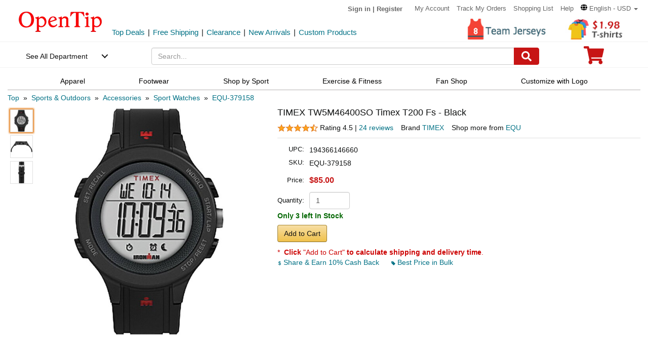

--- FILE ---
content_type: text/html; charset=UTF-8
request_url: https://www.opentip.com/TIMEX-TW5M46400SO-Timex-T200-Fs-Black-p-14384558.html
body_size: 42859
content:
<!DOCTYPE html>
<html lang="en-us">
   <head>
		<meta charset="utf-8">
		<meta http-equiv="X-UA-Compatible" content="IE=edge">
		<meta name="viewport" content="width=device-width, initial-scale=1 user-scalable=yes">
		<base href="https://www.opentip.com/">
        <title>TIMEX TW5M46400SO Timex T200 Fs - Black Wholesale - Opentip</title>
        
        <meta property="og:site_name" content="opentip.com" />
<meta property="og:image" content="https://cdnimages.opentip.com/thumbs/EQU/EQU-379158_280_280.jpg" />
<meta property="og:image:width" content="280" />
<meta property="og:image:height" content="280" />
<link rel="canonical" href="https://www.opentip.com/TIMEX-TW5M46400SO-Timex-T200-Fs-Black-p-14384558.html" />
<META NAME="Description" Content="Shop TIMEX TW5M46400SO Timex T200 Fs - Black at Wholesale Price. Get Fast Delivery and Discover More from TIMEX at Opentip.">
<META NAME="Keywords" Content="EQU,TIMEX TW5M46400SO Timex T200 Fs - Black,TIMEX,EQU-379158,TW5M46400SO,194366146660,CAMP &amp; HIKE,WATCH,WRIST,IRONMAN,379158">
 <link fetchpriority="high" rel="preload"  href="https://cdnimages.opentip.com/thumbs/EQU/EQU-379158_576_576.jpg"  as="image">		<link rel="dns-prefetch" href="//www.googletagmanager.com">
		<link rel="dns-prefetch" href="//bat.bing.com">
		<link rel="dns-prefetch" href="//ssl.google-analytics.com">
		
        <link rel="preload"  href="/fonts/glyphicons-halflings-regular.woff2" as="font" >
		<link rel="stylesheet" type="text/css" href="/css/base.css" />
				
		
		
             
          <!--[if lt IE 9]>
              <script src="/js/html5shiv.min.js"></script>
              <script src="/js/respond.min.js"></script>
            <![endif]-->

        <link rel="stylesheet" type="text/css" href="/css/products_info2.css"/>
<link rel="stylesheet" type="text/css" href="/css/smoothproducts2.css"/>


<!-- Global site tag (gtag.js) - AdWords: 1015164055  start 
<script defer src="https://www.googletagmanager.com/gtag/js?id=AW-1015164055"></script>
<script>
    window.dataLayer = window.dataLayer || [];
    function gtag(){dataLayer.push(arguments);}
    gtag('js', new Date());
    gtag('config', 'AW-1015164055');
</script>
 Global site tag (gtag.js) - AdWords: 1015164055  end -->



<!-- Event snippet for Example dynamic remarketing page start -->
	<!--
    <script>
      gtag('event', 'page_view', {'send_to': 'AW-1015164055',
       'ecomm_prodid': "P14384558",
       'ecomm_pagetype': 'product',
       'ecomm_totalvalue': 0      });
    </script> 
	-->
  
<!-- Event snippet for Example dynamic remarketing page end --> 
   
<!-- START Google Trusted Stores Order -->
<!-- end repeated item specific information -->
<!-- END Google Trusted Stores Order -->


<!-- recaptcha code start-->
 
    <!-- recaptcha code end --> 
<!--Klaviyo snippet -->
<script async type="text/javascript" src="//static.klaviyo.com/onsite/js/Wssxas/klaviyo.js"></script>
<script>
!function(){if(!window.klaviyo){window._klOnsite=window._klOnsite||[];try{window.klaviyo=new Proxy({},{get:function(n,i){return"push"===i?function(){var n;(n=window._klOnsite).push.apply(n,arguments)}:function(){for(var n=arguments.length,o=new Array(n),w=0;w<n;w++)o[w]=arguments[w];var t="function"==typeof o[o.length-1]?o.pop():void 0,e=new Promise((function(n){window._klOnsite.push([i].concat(o,[function(i){t&&t(i),n(i)}]))}));return e}}})}catch(n){window.klaviyo=window.klaviyo||[],window.klaviyo.push=function(){var n;(n=window._klOnsite).push.apply(n,arguments)}}}}();
</script>


    
    <script>
		klaviyo = klaviyo || [];
        klaviyo.push(["track","Viewed Product",{"ProductName":"TIMEX TW5M46400SO Timex T200 Fs - Black","ProductID":"14384558","SKU":"EQU-379158","Supplier":"EQU","Categories":["Sports & Outdoors","Accessories","Sport Watches","EQU"],"ImageURL":"https:\/\/cdnimages.opentip.com\/full\/EQU\/EQU-379158.jpg","URL":"https:\/\/www.opentip.com\/TIMEX-TW5M46400SO-Timex-T200-Fs-Black-p-14384558.html","price":"85.0000","Brand":"TIMEX"}]);
    </script>
    
    <script>
        var dataLayer = [{"event":"view_item","ecommerce":{"items":[{"item_name":"EQU-379158","item_id":"P14384558","price":"85.0000","item_brand":"EQU","item_category":"Sports & Outdoors","item_category2":"Accessories","item_category3":"Sport Watches","item_category4":"","item_variant":"","quantity":1}]}}];
    </script>
<!-- Google Tag Manager -->
<script>(function(w,d,s,l,i){w[l]=w[l]||[];w[l].push({'gtm.start':
new Date().getTime(),event:'gtm.js'});var f=d.getElementsByTagName(s)[0],
j=d.createElement(s),dl=l!='dataLayer'?'&l='+l:'';j.async=true;j.src=
'https://www.googletagmanager.com/gtm.js?id='+i+dl;f.parentNode.insertBefore(j,f);
})(window,document,'script','dataLayer','GTM-WR6PGR9');</script>
<!-- End Google Tag Manager --> 



        <script>
            function nofind(img_width,img_height){
                var img=event.srcElement;
                img.src="images/PNA_" + img_width + "_"+ img_height +".jpg";
                img.onerror=null; 
            }
            
            var URLSource ='';	
                URLSource = "product.php";
            var itemspage =0;
        </script>
    </head>

    <body   >
    
        <!-- Google Tag Manager (noscript) -->
<noscript><iframe src="https://www.googletagmanager.com/ns.html?id=GTM-WR6PGR9"
height="0" width="0" style="display:none;visibility:hidden"></iframe></noscript>
<!-- End Google Tag Manager (noscript) -->    
        
        <div class="site-content">
        <a id="totop" href="javascript:;" aria-label="go to top"><i class="glyphicon glyphicon-menu-up"><span class="hidden">back to top</span></i></a>	<a aria-label="skip to footer block"  href="#footer_block" style="display:none;">skip to footer block</a> 
<div aria-hidden="true">
    <!-- BEGIN GCR Badge Code -->
   <!-- <script src="https://apis.google.com/js/platform.js?onload=renderBadge" defer></script>
    <script>
      window.renderBadge = function() {
        var ratingBadgeContainer = document.createElement("div");
        ratingBadgeContainer.setAttribute("aria-hidden", "true");
        document.body.appendChild(ratingBadgeContainer);
        window.gapi.load('ratingbadge', function() {
          window.gapi.ratingbadge.render(
            ratingBadgeContainer, {
              "merchant_id": 1217913,
              //"position": "BOTTOM_RIGHT"
              "position": "BOTTOM_RIGHT"
            });
        });
        
      }
    </script>
	-->
    <!-- END GCR Badge Code -->

    <!-- BEGIN GCR Language Code -->
    <!-- <script>
      window.___gcfg = {
        lang: 'en_US'
      };
    </script>
	-->
    <!-- END GCR Language Code -->

    <!-- BEGIN MerchantWidget Code 
    <script id='merchantWidgetScript' src="https://www.gstatic.com/shopping/merchant/merchantwidget.js" defer></script>
    <script type="text/javascript">
        merchantWidgetScript.addEventListener('load', function () {
            merchantwidget.start({
                position: 'LEFT_BOTTOM'
            });
        });
    </script>
     END MerchantWidget Code -->

    <!-- bing -->
    
     <script>
         (function(w,d,t,r,u){var f,n,i;w[u]=w[u]||[],f=function(){var o={ti:"5219218",alt:"bat bing"};o.q=w[u],w[u]=new UET(o),w[u].push("pageLoad")},n=d.createElement(t),n.src=r,n.async=1,n.onload=n.onreadystatechange=function(){var s=this.readyState;s&&s!=="loaded"&&s!=="complete"||(f(),n.onload=n.onreadystatechange=null)},i=d.getElementsByTagName(t)[0],i.parentNode.insertBefore(n,i)})(window,document,"script","//bat.bing.com/bat.js","uetq");
     </script>
	     
    <!--topNav-->

</div>
    <div id="topNav">
		<div class="container-fluid">
			<div class='row topNav-body'>
				<div class=' col-lg-2 col-sm-3 col-xs-5 logo-image' >
					<a role="contentinfo" class="logo" href="https://www.opentip.com" aria-label="Opentip Homepage">
						<img fetchpriority="high" src="images/opentip-logo.webp" alt="this is our logo - opentip.">
					</a>
				</div>
				<div class='col-lg-10 col-sm-9 col-xs-7 top-nav-box' >
					<div>
						<ul class="top-nav pull-right">
										
							<li class="text-welcome ">			
								<span class="user-login"><a href="https://www.opentip.com/login.php" rel="nofollow" >Sign in</a></span>
								<span class="hidden-xs user-login"> | <a href="https://www.opentip.com/create_account.php" rel="nofollow" >Register</a></span>
								<span class="visible-xs-inline-block user-center"> <a  aria-label="account center" href="https://www.opentip.com/account.php" ><i class="icon-user-circle-o"><span class="hidden">customer center</span></i></a></span>
						   </li>
													   <li class="hidden-xs"><a href="https://www.opentip.com/account.php" rel="nofollow">My Account</a></li>
						   <li class="hidden-xs"><a href="https://www.opentip.com/account_history.php" rel="nofollow">Track My Orders</a></li>
                           <li class="hidden-xs"><a href="https://www.opentip.com/shopping_list.php" rel="nofollow">Shopping List</a></li>
                           <li class="hidden-xs"><a href="/help.php" class="hoverHeaders">Help</a></li>
						                                
                                    <li class="hidden-xs transalteBox">
                                    <div class="dropdown">
                                            <a id="transalteLabel" data-toggle="dropdown" role="button" aria-haspopup="true" aria-expanded="false">
                                                <span >
                                                    <svg  xmlns="http://www.w3.org/2000/svg" viewBox="0 0 496 512" style="width:13px;">
                                                        <path d="M336.5 160C322 70.7 287.8 8 248 8s-74 62.7-88.5 152h177zM152 256c0 22.2 1.2 43.5 3.3 64h185.3c2.1-20.5 3.3-41.8 3.3-64s-1.2-43.5-3.3-64H155.3c-2.1 20.5-3.3 41.8-3.3 64zm324.7-96c-28.6-67.9-86.5-120.4-158-141.6 24.4 33.8 41.2 84.7 50 141.6h108zM177.2 18.4C105.8 39.6 47.8 92.1 19.3 160h108c8.7-56.9 25.5-107.8 49.9-141.6zM487.4 192H372.7c2.1 21 3.3 42.5 3.3 64s-1.2 43-3.3 64h114.6c5.5-20.5 8.6-41.8 8.6-64s-3.1-43.5-8.5-64zM120 256c0-21.5 1.2-43 3.3-64H8.6C3.2 212.5 0 233.8 0 256s3.2 43.5 8.6 64h114.6c-2-21-3.2-42.5-3.2-64zm39.5 96c14.5 89.3 48.7 152 88.5 152s74-62.7 88.5-152h-177zm159.3 141.6c71.4-21.2 129.4-73.7 158-141.6h-108c-8.8 56.9-25.6 107.8-50 141.6zM19.3 352c28.6 67.9 86.5 120.4 158 141.6-24.4-33.8-41.2-84.7-50-141.6h-108z"></path>
                                                    </svg>
                                                </span>
                                                <span class="notranslate">English - USD</span>
                                                <span class="caret"></span>
                                            </a>

                                            <ul class="dropdown-menu"  style="left:unset;right:0; padding:20px;width:200px;" aria-labelledby="transalteLabel">
                                                <li>
                                                    <div class="language-box">
                                                        <div class="form-group">
                                                            <label for="language">Language</label>
                                                            <select class="form-control notranslate" id="language">
                                                            <option value="en">English</option><option value="es">Español</option><option value="fr">Français</option><option value="de">Deutsch</option><option value="it">Italiano</option><option value="pt">Português</option><option value="gb">United Kingdom</option><option value="ja">日本語 (Nihongo)</option><option value="ko">한국어 (Hangugeo)</option><option value="ru">Русский (Russkiy)</option><option value="ar">العربية (Al-Arabiya)</option><option value="pl">Polski</option><option value="nl">Nederlands</option><option value="zh">简体中文</option><option value="sv">Svenska</option><option value="hi">हिंदी (Hindī)</option><option value="vi">Tiếng Việt</option><option value="th">ไทย (Phasa Thai)</option><option value="fil">Filipino</option><option value="ms">Bahasa Malaysia</option><option value="id">Bahasa Indonesia</option><option value="km">ភាសាខ្មែរ (Khmer)</option><option value="my">မြန်မာစာ (Burmese)</option><option value="lo">ພາສາລາວ (Lao)</option><option value="ta">தமிழ் (Tamil)</option><option value="cs">Čeština</option><option value="ro">Română</option><option value="hu">Magyar</option><option value="el">Ελληνικά (Elliniká)</option><option value="sk">Slovenčina</option><option value="bg">Български (Balgarski)</option><option value="da">Dansk</option><option value="fi">Suomi</option><option value="no">Norsk</option><option value="hr">Hrvatski</option>                                                            </select>
                                                        </div>
                                                    </div>
                                                </li>
                                                <li>
                                                    <div class="currency-box">
                                                        <div class="form-group">
                                                            <label for="currency" >Currency</label>
                                                            <select class="form-control notranslate" id="currency">
                                                            <option value="USD">$ - USD</option><option value="CAD">CAD$ - CAD</option><option value="EUR">EUR€ - EUR</option><option value="GBP">GBP£ - GBP</option><option value="CNY">CNY¥ - CNY</option><option value="AUD">AUD$ - AUD</option><option value="JPY">JPY¥ - JPY</option><option value="MXN">MXN$ - MXN</option><option value="NZD">NZD$ - NZD</option><option value="SGD">SGD$ - SGD</option><option value="HKD">HKD$ - HKD</option><option value="KRW">KRW₩ - KRW</option><option value="RUB">RUB₽ - RUB</option><option value="SEK">SEKkr - SEK</option><option value="INR">INR₹ - INR</option><option value="AED">AEDد.إ - AED</option><option value="MYR">MYRRM - MYR</option><option value="IDR">IDRRp - IDR</option><option value="THB">THB฿ - THB</option><option value="PHP">PHP₱ - PHP</option><option value="NOK">NOKkr - NOK</option><option value="DKK">DKKkr - DKK</option><option value="HUF">HUFFt - HUF</option><option value="CZK">CZKKč - CZK</option><option value="RON">RONlei - RON</option><option value="BGN">BGNлв - BGN</option><option value="ZAR">ZARR - ZAR</option>                                                            </select>
                                                        </div>
                                                    </div>
                                                </li>
                                               
                                                <li>
                                                    <div class="save-btn">
                                                        <button class="btn btn-translate rounded-ends-btn" type="button">Save</button>
                                                    </div>
                                                </li>
                                            </ul>
                                        </div> 
                               </li>
                          						</ul>
						<div style='clear:both'></div>
					</div>
										<div class='clearfix hidden-xs line2_box'>
						<div class='pull-left promotion_list_box'>
							<div class ="promotion_list">
								<ul class="list-inline list-unstyled">
								<li><a href="https://www.opentip.com/browse/Top-Deals-331.html?ad=Flyer">Top Deals</a></li><li>|</li><li><a href="https://www.opentip.com/browse/Free-Shipping-334.html?ad=Flyer">Free Shipping</a></li><li>|</li><li><a href="https://www.opentip.com/browse/Clearance-Sale-t-1255.html?ad=Flyer">Clearance</a></li><li>|</li><li><a href="https://www.opentip.com/browse/New-Arrivals-340.html?ad=Flyer">New Arrivals</a></li><li>|</li><li><a href="https://www.opentip.com/Promotional-Products/Promotional-Products-c-8954.html?ad=Flyer">Custom Products</a></li>								</ul>
							</div>
						</div>
                           
						<div class='new_arraval_box pull-right'>
                            <ul class="list-inline list-unstyled">
							 <li><a target="blank"  href="https://www.opentip.com/browse/Team-Uniforms-t-380.html?ad=topbanner" class="new_arraval"><img fetchpriority="high" src="//cdnimages.opentip.com/PM/INDEX/label-team-jerseys.jpg" alt="New Arrivals0"></a></li><li><a target="blank"  href="https://www.opentip.com/Clothing-Accessories/T-Shirts-c-16625.html?ad=topbanner" class="new_arraval"><img fetchpriority="high" src="//cdnimages.opentip.com/PM/INDEX/label-lowPriceT-198.jpg" alt="New Arrivals1"></a></li>                            </ul>
						</div>
					</div>
									</div>	
			</div>
		</div>
	</div>
	<!--/topNav-->

	<!--mainNav-->
	<div id="mainNav" class="shadow-after-3 clearfix">
	<div class="container-fluid">
		 <nav class="navbar" id="funcNav">
		    <div class ="navbar_content row">
				<!-- Brand and toggle get grouped for better mobile display -->
				<div class="col-xs-2 ">
					<div class="cd-dropdown-wrapper">
						<a class="cd-dropdown-trigger" href="javascript:void(0)" title='see all department'>See All Department</a>
						<div class="cd-dropdown">
							<div class="dropdown-head">
											
									<span >Hello, &nbsp; Sign in</span>			
									<span>
										<a  aria-label="sign-in" href="https://www.opentip.com/login.php" rel="nofollow" > 
											<svg  xmlns="http://www.w3.org/2000/svg" viewBox="0 0 448 512" style="width:30px; height:30px;">
												<path d="M224 256c70.7 0 128-57.3 128-128S294.7 0 224 0 96 57.3 96 128s57.3 128 128 128zm89.6 32h-16.7c-22.2 10.2-46.9 16-72.9 16s-50.6-5.8-72.9-16h-16.7C60.2 288 0 348.2 0 422.4V464c0 26.5 21.5 48 48 48h352c26.5 0 48-21.5 48-48v-41.6c0-74.2-60.2-134.4-134.4-134.4z"></path>
											</svg>
										</a>
									</span>									
														</div>
							<a href="javascript:;" class="cd-close">Close</a>
							<ul class="cd-dropdown-content">
																		<li class="has-children ">
											<a href="javascript:void(0)">Clothing, Shoes &amp; Jewelry</a>
																							<ul class="cd-secondary-dropdown is-hidden">
                                                                                                <li class="go-back"><a href="javascript:void(0)">Clothing, Shoes &amp; Jewelry</a></li>
																							
																													<li class="has-children">
																<a  data-herf="https://www.opentip.com/Clothing-Accessories/Clothing-Accessories-c-25388.html" href="javascript:void(0)" class="item-title">Clothing &amp; Accessories</a>
																<ul class=" test is-hidden">
																	<li class="go-back"><a href="javascript:void(0)">Clothing &amp; Accessories</a></li>	
																																			<li><a href="https://www.opentip.com/Clothing-Accessories/Baby-c-6324.html">Baby</a></li>
																																			<li><a href="https://www.opentip.com/Clothing-Accessories/Boys-c-37574.html">Boys</a></li>
																																			<li><a href="https://www.opentip.com/Clothing-Accessories/Girls-c-37642.html">Girls</a></li>
																																			<li><a href="https://www.opentip.com/Clothing-Accessories/Men-c-6338.html">Men</a></li>
																																			<li><a href="https://www.opentip.com/Clothing-Accessories/Women-c-37440.html">Women</a></li>
																																			<li><a href="https://www.opentip.com/Clothing-Accessories/Luggage-Bags-c-16750.html">Luggage & Bags</a></li>
																																			<li><a href="https://www.opentip.com/Clothing-Accessories/Novelty-Special-Use-c-37847.html">Novelty & Special Use</a></li>
																																			<li><a href="https://www.opentip.com/Clothing-Accessories/Uniforms-Work-Safety-c-46709.html">Uniforms, Work &amp; Safety</a></li>
																																	</ul>
															</li>
																											
																							
																													<li class="has-children">
																<a  data-herf="https://www.opentip.com/Shoes/Shoes-c-25391.html" href="javascript:void(0)" class="item-title">Shoes</a>
																<ul class=" test is-hidden">
																	<li class="go-back"><a href="javascript:void(0)">Shoes</a></li>	
																																			<li><a href="https://www.opentip.com/Shoes/Boys--c-28885.html">Boys'</a></li>
																																			<li><a href="https://www.opentip.com/Shoes/Girls--c-28949.html">Girls'</a></li>
																																			<li><a href="https://www.opentip.com/Shoes/Men-s-c-6354.html">Men's</a></li>
																																			<li><a href="https://www.opentip.com/Shoes/Women-s-c-6353.html">Women's</a></li>
																																			<li><a href="https://www.opentip.com/Shoes/Shoe-Care-Accessories-c-29172.html">Shoe Care & Accessories</a></li>
																																			<li><a href="https://www.opentip.com/Shoes/Related-Accessories-c-29081.html">Related Accessories</a></li>
																																	</ul>
															</li>
																											
																							
																													<li class="has-children">
																<a  data-herf="https://www.opentip.com/Jewelry/Jewelry-c-25389.html" href="javascript:void(0)" class="item-title">Jewelry</a>
																<ul class=" test is-hidden">
																	<li class="go-back"><a href="javascript:void(0)">Jewelry</a></li>	
																																			<li><a href="https://www.opentip.com/Jewelry/Accessories-c-12705.html">Accessories</a></li>
																																			<li><a href="https://www.opentip.com/Jewelry/Body-Jewelry-c-7277.html">Body Jewelry</a></li>
																																			<li><a href="https://www.opentip.com/Jewelry/Bracelets-Bangles-c-7278.html">Bracelets & Bangles</a></li>
																																			<li><a href="https://www.opentip.com/Jewelry/Brooches-Pins-c-7279.html">Brooches & Pins</a></li>
																																			<li><a href="https://www.opentip.com/Jewelry/Charms-c-7280.html">Charms</a></li>
																																			<li><a href="https://www.opentip.com/Jewelry/Children-s-Jewelry-c-12706.html">Children's Jewelry</a></li>
																																			<li><a href="https://www.opentip.com/Jewelry/Earrings-c-7281.html">Earrings</a></li>
																																			<li><a href="https://www.opentip.com/Jewelry/Jewelry-Sets-c-7285.html">Jewelry Sets</a></li>
																																			<li><a href="https://www.opentip.com/Jewelry/Loose-Gemstones-c-26670.html">Loose Gemstones</a></li>
																																			<li><a href="https://www.opentip.com/Jewelry/Men-s-Jewelry-c-26671.html">Men's Jewelry</a></li>
																																			<li><a href="https://www.opentip.com/Jewelry/Necklaces-Pendants-c-7283.html">Necklaces & Pendants</a></li>
																																			<li><a href="https://www.opentip.com/Jewelry/Rings-c-7284.html">Rings</a></li>
																																			<li><a href="https://www.opentip.com/Jewelry/Wedding-Engagement-Rings-c-26692.html">Wedding & Engagement Rings</a></li>
																																	</ul>
															</li>
																											
																							
																													<li class="has-children">
																<a  data-herf="https://www.opentip.com/Watches/Watches-c-25390.html" href="javascript:void(0)" class="item-title">Watches</a>
																<ul class=" test is-hidden">
																	<li class="go-back"><a href="javascript:void(0)">Watches</a></li>	
																																			<li><a href="https://www.opentip.com/Watches/Accessories-c-26567.html">Accessories</a></li>
																																			<li><a href="https://www.opentip.com/Watches/Casual-Watches-c-7194.html">Casual Watches</a></li>
																																			<li><a href="https://www.opentip.com/Watches/Pocket-Watches-c-7195.html">Pocket Watches</a></li>
																																			<li><a href="https://www.opentip.com/Watches/Sport-Watches-c-26573.html">Sport Watches</a></li>
																																			<li><a href="https://www.opentip.com/Watches/Watch-Bands-c-26575.html">Watch Bands</a></li>
																																	</ul>
															</li>
																											
																									</ul>
																					</li>
																		<li class="has-children ">
											<a href="javascript:void(0)">Sports &amp; Outdoors</a>
																							<ul class="cd-secondary-dropdown is-hidden">
                                                                                                <li class="go-back"><a href="javascript:void(0)">Sports &amp; Outdoors</a></li>
																							
																													<li class="has-children">
																<a  data-herf="https://www.opentip.com/Sports-Outdoors/Sports-Outdoors-c-25383.html" href="javascript:void(0)" class="item-title">Sports & Outdoors</a>
																<ul class=" test is-hidden">
																	<li class="go-back"><a href="javascript:void(0)">Sports & Outdoors</a></li>	
																																			<li><a href="https://www.opentip.com/Sports-Outdoors/Accessories-c-24320.html">Accessories</a></li>
																																			<li><a href="https://www.opentip.com/Sports-Outdoors/Action-Sports-c-9146.html">Action Sports</a></li>
																																			<li><a href="https://www.opentip.com/Sports-Outdoors/Bikes-Scooters-c-35995.html">Bikes & Scooters</a></li>
																																			<li><a href="https://www.opentip.com/Sports-Outdoors/Boating-Water-Sports-c-10112.html">Boating & Water Sports</a></li>
																																			<li><a href="https://www.opentip.com/Sports-Outdoors/Clothing-c-110.html">Clothing</a></li>
																																			<li><a href="https://www.opentip.com/Sports-Outdoors/Equestrian-Sports-c-120.html">Equestrian Sports</a></li>
																																			<li><a href="https://www.opentip.com/Sports-Outdoors/Exercise-Fitness-c-8.html">Exercise & Fitness</a></li>
																																			<li><a href="https://www.opentip.com/Sports-Outdoors/Fan-Shop-c-126.html">Fan Shop</a></li>
																																			<li><a href="https://www.opentip.com/Sports-Outdoors/Golf-c-15.html">Golf</a></li>
																																			<li><a href="https://www.opentip.com/Sports-Outdoors/Hunting-Fishing-c-13.html">Hunting & Fishing</a></li>
																																			<li><a href="https://www.opentip.com/Sports-Outdoors/Leisure-Sports-Games-c-36778.html">Leisure Sports & Games</a></li>
																																			<li><a href="https://www.opentip.com/Sports-Outdoors/Other-Sports-c-36835.html">Other Sports</a></li>
																																			<li><a href="https://www.opentip.com/Sports-Outdoors/Outdoor-Recreation-c-24428.html">Outdoor Recreation</a></li>
																																			<li><a href="https://www.opentip.com/Sports-Outdoors/Paintball-Airsoft-c-36919.html">Paintball & Airsoft</a></li>
																																			<li><a href="https://www.opentip.com/Sports-Outdoors/Racket-Sports-c-18106.html">Racket Sports</a></li>
																																			<li><a href="https://www.opentip.com/Sports-Outdoors/Snow-Sports-c-124.html">Snow Sports</a></li>
																																			<li><a href="https://www.opentip.com/Sports-Outdoors/Team-Sports-c-37119.html">Team Sports</a></li>
																																	</ul>
															</li>
																											
																									</ul>
																					</li>
																		<li class="has-children ">
											<a href="javascript:void(0)">Home, Garden &amp; Tools</a>
																							<ul class="cd-secondary-dropdown is-hidden">
                                                                                                <li class="go-back"><a href="javascript:void(0)">Home, Garden &amp; Tools</a></li>
																							
																													<li class="has-children">
																<a  data-herf="https://www.opentip.com/Home-Kitchen/Home-Kitchen-c-5006.html" href="javascript:void(0)" class="item-title">Home &amp; Kitchen</a>
																<ul class=" test is-hidden">
																	<li class="go-back"><a href="javascript:void(0)">Home &amp; Kitchen</a></li>	
																																			<li><a href="https://www.opentip.com/Home-Kitchen/Patio-Lawn-Garden-c-25386.html">Patio, Lawn & Garden</a></li>
																																			<li><a href="https://www.opentip.com/Home-Kitchen/Home-Decor-c-24760.html">Home Decor</a></li>
																																			<li><a href="https://www.opentip.com/Home-Kitchen/Kitchen-Dining-c-5532.html">Kitchen & Dining</a></li>
																																			<li><a href="https://www.opentip.com/Home-Kitchen/Storage-Organization-c-5699.html">Storage & Organization</a></li>
																																			<li><a href="https://www.opentip.com/Home-Kitchen/Furniture-c-5721.html">Furniture</a></li>
																																			<li><a href="https://www.opentip.com/Home-Kitchen/Heating-Cooling-Air-Quality-c-5711.html">Heating, Cooling & Air Quality</a></li>
																																			<li><a href="https://www.opentip.com/Home-Kitchen/Vacuums-Floor-Care-c-5675.html">Vacuums & Floor Care</a></li>
																																			<li><a href="https://www.opentip.com/Home-Kitchen/Bath-c-24196.html">Bath</a></li>
																																			<li><a href="https://www.opentip.com/Home-Kitchen/Bedding-c-23491.html">Bedding</a></li>
																																			<li><a href="https://www.opentip.com/Home-Kitchen/Cleaning-Supplies-c-26821.html">Cleaning Supplies</a></li>
																																			<li><a href="https://www.opentip.com/Home-Kitchen/Kids-Home-Store-c-25098.html">Kids' Home Store</a></li>
																																			<li><a href="https://www.opentip.com/Home-Kitchen/Seasonal-Decor-c-25268.html">Seasonal Decor</a></li>
																																			<li><a href="https://www.opentip.com/Home-Kitchen/Wall-Decor-c-25300.html">Wall Decor</a></li>
																																			<li><a href="https://www.opentip.com/Home-Kitchen/Stationery-Party-Supplies-c-18976.html">Stationery &amp; Party Supplies</a></li>
																																	</ul>
															</li>
																											
																							
																													<li class="has-children">
																<a  data-herf="https://www.opentip.com/Tools-Home-Improvement/Tools-Home-Improvement-c-16239.html" href="javascript:void(0)" class="item-title">Tools & Home Improvement</a>
																<ul class=" test is-hidden">
																	<li class="go-back"><a href="javascript:void(0)">Tools & Home Improvement</a></li>	
																																			<li><a href="https://www.opentip.com/Tools-Home-Improvement/Appliances-c-32619.html">Appliances</a></li>
																																			<li><a href="https://www.opentip.com/Tools-Home-Improvement/Building-Supplies-c-5957.html">Building Supplies</a></li>
																																			<li><a href="https://www.opentip.com/Tools-Home-Improvement/Electrical-c-5951.html">Electrical</a></li>
																																			<li><a href="https://www.opentip.com/Tools-Home-Improvement/Hardware-c-20128.html">Hardware</a></li>
																																			<li><a href="https://www.opentip.com/Tools-Home-Improvement/Heavy-Equipment-Agricultural-Supplies-c-33281.html">Heavy Equipment & Agricultural Supplies</a></li>
																																			<li><a href="https://www.opentip.com/Tools-Home-Improvement/Kitchen-Bath-Fixtures-c-24164.html">Kitchen & Bath Fixtures</a></li>
																																			<li><a href="https://www.opentip.com/Tools-Home-Improvement/Lighting-c-22441.html">Lamps & Light Fixtures</a></li>
																																			<li><a href="https://www.opentip.com/Tools-Home-Improvement/Mowers-Outdoor-Power-c-33370.html">Mowers & Outdoor Power</a></li>
																																			<li><a href="https://www.opentip.com/Tools-Home-Improvement/Painting-Supplies-Wall-Treatments-c-5936.html">Painting Supplies & Wall Treatments</a></li>
																																			<li><a href="https://www.opentip.com/Tools-Home-Improvement/Power-Hand-Tools-c-5848.html">Power & Hand Tools</a></li>
																																			<li><a href="https://www.opentip.com/Tools-Home-Improvement/Rough-Plumbing-c-24192.html">Rough Plumbing</a></li>
																																			<li><a href="https://www.opentip.com/Tools-Home-Improvement/Safety-Security-c-19730.html">Safety & Security</a></li>
																																			<li><a href="https://www.opentip.com/Tools-Home-Improvement/Storage-Home-Organization-c-33961.html">Storage & Home Organization</a></li>
																																	</ul>
															</li>
																											
																									</ul>
																					</li>
																		<li class="has-children ">
											<a href="javascript:void(0)">Grocery &amp; Gourmet Food</a>
																							<ul class="cd-secondary-dropdown is-hidden">
                                                                                                <li class="go-back"><a href="javascript:void(0)">Grocery &amp; Gourmet Food</a></li>
																							
																													<li class="has-children">
																<a  data-herf="https://www.opentip.com/Grocery-Gourmet-Food/Grocery-Gourmet-Food-c-25385.html" href="javascript:void(0)" class="item-title">Grocery & Gourmet Food</a>
																<ul class=" test is-hidden">
																	<li class="go-back"><a href="javascript:void(0)">Grocery & Gourmet Food</a></li>	
																																			<li><a href="https://www.opentip.com/Grocery-Gourmet-Food/Baby-Food-c-41664.html">Baby Food</a></li>
																																			<li><a href="https://www.opentip.com/Grocery-Gourmet-Food/Beans-Grains-c-22318.html">Beans & Grains</a></li>
																																			<li><a href="https://www.opentip.com/Grocery-Gourmet-Food/Beverages-c-22148.html">Beverages</a></li>
																																			<li><a href="https://www.opentip.com/Grocery-Gourmet-Food/Breads-Bakery-c-41696.html">Breads & Bakery</a></li>
																																			<li><a href="https://www.opentip.com/Grocery-Gourmet-Food/Breakfast-Foods-c-41739.html">Breakfast Foods</a></li>
																																			<li><a href="https://www.opentip.com/Grocery-Gourmet-Food/Candy-c-4958.html">Candy</a></li>
																																			<li><a href="https://www.opentip.com/Grocery-Gourmet-Food/Chocolate-c-22350.html">Chocolate</a></li>
																																			<li><a href="https://www.opentip.com/Grocery-Gourmet-Food/Condiments-c-22375.html">Condiments</a></li>
																																			<li><a href="https://www.opentip.com/Grocery-Gourmet-Food/Cooking-Baking-Supplies-c-22198.html">Cooking & Baking Supplies</a></li>
																																			<li><a href="https://www.opentip.com/Grocery-Gourmet-Food/Dairy-Eggs-c-22165.html">Dairy & Eggs</a></li>
																																			<li><a href="https://www.opentip.com/Grocery-Gourmet-Food/Fresh-Flowers-Indoor-Plants-c-41814.html">Fresh Flowers & Indoor Plants</a></li>
																																			<li><a href="https://www.opentip.com/Grocery-Gourmet-Food/Fruits-c-22376.html">Fruits</a></li>
																																			<li><a href="https://www.opentip.com/Grocery-Gourmet-Food/Gourmet-Gifts-c-22305.html">Gourmet Gifts</a></li>
																																			<li><a href="https://www.opentip.com/Grocery-Gourmet-Food/Herbs-Spices-Seasonings-c-22255.html">Herbs, Spices & Seasonings</a></li>
																																			<li><a href="https://www.opentip.com/Grocery-Gourmet-Food/Home-Brewing-Wine-Making-c-23324.html">Home Brewing & Wine Making</a></li>
																																			<li><a href="https://www.opentip.com/Grocery-Gourmet-Food/Jams-Jellies-Spreads-c-22306.html">Jams, Jellies & Spreads</a></li>
																																			<li><a href="https://www.opentip.com/Grocery-Gourmet-Food/Meat-Poultry-c-22377.html">Meat & Poultry</a></li>
																																			<li><a href="https://www.opentip.com/Grocery-Gourmet-Food/Noodles-c-22322.html">Noodles</a></li>
																																			<li><a href="https://www.opentip.com/Grocery-Gourmet-Food/Oils-Vinegars-Salad-Dressings-c-41987.html">Oils, Vinegars & Salad Dressings</a></li>
																																			<li><a href="https://www.opentip.com/Grocery-Gourmet-Food/Pasta-c-22327.html">Pasta</a></li>
																																			<li><a href="https://www.opentip.com/Grocery-Gourmet-Food/Prepared-Food-c-22378.html">Prepared Food</a></li>
																																			<li><a href="https://www.opentip.com/Grocery-Gourmet-Food/Sauces-Dips-c-42093.html">Sauces & Dips</a></li>
																																			<li><a href="https://www.opentip.com/Grocery-Gourmet-Food/Seafood-c-22379.html">Seafood</a></li>
																																			<li><a href="https://www.opentip.com/Grocery-Gourmet-Food/Snack-Food-c-22380.html">Snack Food</a></li>
																																			<li><a href="https://www.opentip.com/Grocery-Gourmet-Food/Vegetables-c-22381.html">Vegetables</a></li>
																																			<li><a href="https://www.opentip.com/Grocery-Gourmet-Food/Wine-Beer-Spirits-c-22149.html">Wine, Beer & Spirits</a></li>
																																	</ul>
															</li>
																											
																									</ul>
																					</li>
																		<li class="has-children disp_set">
											<a href="javascript:void(0)">Pet Supplies</a>
																							<ul class="cd-secondary-dropdown is-hidden">
                                                                                                <li class="go-back"><a href="javascript:void(0)">Pet Supplies</a></li>
																							
																													<li class="has-children">
																<a  data-herf="https://www.opentip.com/Pet-Supplies/Pet-Supplies-c-25382.html" href="javascript:void(0)" class="item-title">Pet Supplies</a>
																<ul class=" test is-hidden">
																	<li class="go-back"><a href="javascript:void(0)">Pet Supplies</a></li>	
																																			<li><a href="https://www.opentip.com/Pet-Supplies/Birds-c-9517.html">Birds</a></li>
																																			<li><a href="https://www.opentip.com/Pet-Supplies/Cats-c-9504.html">Cats</a></li>
																																			<li><a href="https://www.opentip.com/Pet-Supplies/Dogs-c-9544.html">Dogs</a></li>
																																			<li><a href="https://www.opentip.com/Pet-Supplies/Fish-Aquatic-Pets-c-9535.html">Fish & Aquatic Pets</a></li>
																																			<li><a href="https://www.opentip.com/Pet-Supplies/Horses-c-9536.html">Horses</a></li>
																																			<li><a href="https://www.opentip.com/Pet-Supplies/Reptiles-Amphibians-c-29553.html">Reptiles & Amphibians</a></li>
																																			<li><a href="https://www.opentip.com/Pet-Supplies/Small-Animals-c-9526.html">Small Animals</a></li>
																																	</ul>
															</li>
																											
																									</ul>
																					</li>
																		<li class="has-children disp_set">
											<a href="javascript:void(0)">Office Products</a>
																							<ul class="cd-secondary-dropdown is-hidden">
                                                                                                <li class="go-back"><a href="javascript:void(0)">Office Products</a></li>
																							
																													<li class="has-children">
																<a  data-herf="https://www.opentip.com/Office-Products/Office-Products-c-25384.html" href="javascript:void(0)" class="item-title">Office Products</a>
																<ul class=" test is-hidden">
																	<li class="go-back"><a href="javascript:void(0)">Office Products</a></li>	
																																			<li><a href="https://www.opentip.com/Office-Products/Office-School-Supplies-c-4941.html">Office & School Supplies</a></li>
																																			<li><a href="https://www.opentip.com/Office-Products/Office-Electronics-c-4911.html">Office Electronics</a></li>
																																			<li><a href="https://www.opentip.com/Office-Products/Office-Furniture-c-4925.html">Office Furniture & Lighting</a></li>
																																	</ul>
															</li>
																											
																									</ul>
																					</li>
																		<li class="has-children disp_set">
											<a href="javascript:void(0)">Health &amp; Beauty</a>
																							<ul class="cd-secondary-dropdown is-hidden">
                                                                                                <li class="go-back"><a href="javascript:void(0)">Health &amp; Beauty</a></li>
																							
																													<li class="has-children">
																<a  data-herf="https://www.opentip.com/Health-Personal-Care/Health-Personal-Care-c-25380.html" href="javascript:void(0)" class="item-title">Health & Personal Care</a>
																<ul class=" test is-hidden">
																	<li class="go-back"><a href="javascript:void(0)">Health & Personal Care</a></li>	
																																			<li><a href="https://www.opentip.com/Health-Personal-Care/Baby-Child-Care-c-34329.html">Baby & Child Care</a></li>
																																			<li><a href="https://www.opentip.com/Health-Personal-Care/Diet-Nutrition-c-19147.html">Diet & Nutrition</a></li>
																																			<li><a href="https://www.opentip.com/Health-Personal-Care/Health-Care-c-18170.html">Health Care</a></li>
																																			<li><a href="https://www.opentip.com/Health-Personal-Care/Household-Supplies-c-34442.html">Household Supplies</a></li>
																																			<li><a href="https://www.opentip.com/Health-Personal-Care/Medical-Supplies-Equipment-c-18363.html">Medical Supplies & Equipment</a></li>
																																			<li><a href="https://www.opentip.com/Health-Personal-Care/Personal-Care-c-18589.html">Personal Care</a></li>
																																	</ul>
															</li>
																											
																							
																													<li class="has-children">
																<a  data-herf="https://www.opentip.com/Beauty/Beauty-c-25381.html" href="javascript:void(0)" class="item-title">Beauty</a>
																<ul class=" test is-hidden">
																	<li class="go-back"><a href="javascript:void(0)">Beauty</a></li>	
																																			<li><a href="https://www.opentip.com/Beauty/Bath-Body-c-28691.html">Bath & Body</a></li>
																																			<li><a href="https://www.opentip.com/Beauty/Fragrance-c-19141.html">Fragrance</a></li>
																																			<li><a href="https://www.opentip.com/Beauty/Hair-Care-c-28726.html">Hair Care</a></li>
																																			<li><a href="https://www.opentip.com/Beauty/Makeup-c-19092.html">Makeup</a></li>
																																			<li><a href="https://www.opentip.com/Beauty/Skin-Care-c-28772.html">Skin Care</a></li>
																																			<li><a href="https://www.opentip.com/Beauty/Tools-Accessories-c-18983.html">Tools & Accessories</a></li>
																																	</ul>
															</li>
																											
																									</ul>
																					</li>
																		<li class="has-children disp_set">
											<a href="javascript:void(0)">Arts, Crafts &amp; Sewing</a>
																							<ul class="cd-secondary-dropdown is-hidden">
                                                                                                <li class="go-back"><a href="javascript:void(0)">Arts, Crafts &amp; Sewing</a></li>
																							
																													<li class="has-children">
																<a  data-herf="https://www.opentip.com/Arts-Crafts-Sewing/Arts-Crafts-Sewing-c-47918.html" href="javascript:void(0)" class="item-title">Arts, Crafts & Sewing</a>
																<ul class=" test is-hidden">
																	<li class="go-back"><a href="javascript:void(0)">Arts, Crafts & Sewing</a></li>	
																																			<li><a href="https://www.opentip.com/Arts-Crafts-Sewing/Beading-Jewelry-Making-c-22775.html">Beading & Jewelry Making</a></li>
																																			<li><a href="https://www.opentip.com/Arts-Crafts-Sewing/Crafting-c-47522.html">Crafting</a></li>
																																			<li><a href="https://www.opentip.com/Arts-Crafts-Sewing/Fabric-c-46154.html">Fabric</a></li>
																																			<li><a href="https://www.opentip.com/Arts-Crafts-Sewing/Fabrics-and-Trims-c-21686.html">Fabrics and Trims</a></li>
																																			<li><a href="https://www.opentip.com/Arts-Crafts-Sewing/Gift-Wrapping-Supplies-c-49301.html">Gift Wrapping Supplies</a></li>
																																			<li><a href="https://www.opentip.com/Arts-Crafts-Sewing/Needlework-c-20650.html">Needlework</a></li>
																																			<li><a href="https://www.opentip.com/Arts-Crafts-Sewing/Painting-Drawing-Art-Supplies-c-49460.html">Painting, Drawing & Art Supplies</a></li>
																																			<li><a href="https://www.opentip.com/Arts-Crafts-Sewing/Party-Decorations-Supplies-c-49775.html">Party Decorations & Supplies</a></li>
																																			<li><a href="https://www.opentip.com/Arts-Crafts-Sewing/Printmaking-c-19994.html">Printmaking</a></li>
																																			<li><a href="https://www.opentip.com/Arts-Crafts-Sewing/Scrapbooking-c-20671.html">Scrapbooking</a></li>
																																			<li><a href="https://www.opentip.com/Arts-Crafts-Sewing/Sewing-c-5691.html">Sewing</a></li>
																																			<li><a href="https://www.opentip.com/Arts-Crafts-Sewing/Fabric-Decorating-c-46157.html">Fabric Decorating</a></li>
																																			<li><a href="https://www.opentip.com/Arts-Crafts-Sewing/Knitting-Crochet-c-49340.html">Knitting &amp; Crochet</a></li>
																																			<li><a href="https://www.opentip.com/Arts-Crafts-Sewing/Organization-Storage-Transport-c-49382.html">Organization, Storage &amp; Transport</a></li>
																																	</ul>
															</li>
																											
																									</ul>
																					</li>
																		<li class="has-children disp_set">
											<a href="javascript:void(0)">Toys, Kids &amp; Baby</a>
																							<ul class="cd-secondary-dropdown is-hidden">
                                                                                                <li class="go-back"><a href="javascript:void(0)">Toys, Kids &amp; Baby</a></li>
																							
																													<li class="has-children">
																<a  data-herf="https://www.opentip.com/Toys-Games/Toys-Games-c-25378.html" href="javascript:void(0)" class="item-title">Toys & Games</a>
																<ul class=" test is-hidden">
																	<li class="go-back"><a href="javascript:void(0)">Toys & Games</a></li>	
																																			<li><a href="https://www.opentip.com/Toys-Games/Action-Toy-Figures-c-6305.html">Action & Toy Figures</a></li>
																																			<li><a href="https://www.opentip.com/Toys-Games/Arts-Crafts-c-6307.html">Arts & Crafts</a></li>
																																			<li><a href="https://www.opentip.com/Toys-Games/Baby-Toddler-Toys-c-6308.html">Baby & Toddler Toys</a></li>
																																			<li><a href="https://www.opentip.com/Toys-Games/Beauty-Fashion-c-29719.html">Beauty & Fashion</a></li>
																																			<li><a href="https://www.opentip.com/Toys-Games/Bikes-Skates-Ride-Ons-c-29730.html">Bikes, Skates & Ride-Ons</a></li>
																																			<li><a href="https://www.opentip.com/Toys-Games/Building-Construction-Toys-c-6310.html">Building & Construction Toys</a></li>
																																			<li><a href="https://www.opentip.com/Toys-Games/Dolls-Accessories-c-6312.html">Dolls & Accessories</a></li>
																																			<li><a href="https://www.opentip.com/Toys-Games/Dressing-Up-Costumes-c-29785.html">Dressing Up & Costumes</a></li>
																																			<li><a href="https://www.opentip.com/Toys-Games/Electronics-for-Kids-c-6313.html">Electronics for Kids</a></li>
																																			<li><a href="https://www.opentip.com/Toys-Games/Games-c-29832.html">Games</a></li>
																																			<li><a href="https://www.opentip.com/Toys-Games/Hobbies-c-29870.html">Hobbies</a></li>
																																			<li><a href="https://www.opentip.com/Toys-Games/Kids-Furniture-Room-Decor-c-19541.html">Kids' Furniture & Room Decor</a></li>
																																			<li><a href="https://www.opentip.com/Toys-Games/Learning-Education-c-12390.html">Learning & Education</a></li>
																																			<li><a href="https://www.opentip.com/Toys-Games/Musical-Instruments-c-12407.html">Musical Instruments</a></li>
																																			<li><a href="https://www.opentip.com/Toys-Games/Novelty-Gag-Toys-c-10979.html">Novelty & Gag Toys</a></li>
																																			<li><a href="https://www.opentip.com/Toys-Games/Party-Supplies-c-30029.html">Party Supplies</a></li>
																																			<li><a href="https://www.opentip.com/Toys-Games/Pretend-Play-c-12395.html">Pretend Play</a></li>
																																			<li><a href="https://www.opentip.com/Toys-Games/Puppets-Puppet-Theaters-c-30080.html">Puppets & Puppet Theaters</a></li>
																																			<li><a href="https://www.opentip.com/Toys-Games/Puzzles-c-30088.html">Puzzles</a></li>
																																			<li><a href="https://www.opentip.com/Toys-Games/Sports-Outdoor-Play-c-6320.html">Sports & Outdoor Play</a></li>
																																			<li><a href="https://www.opentip.com/Toys-Games/Stuffed-Animals-Plush-c-30254.html">Stuffed Animals & Plush</a></li>
																																			<li><a href="https://www.opentip.com/Toys-Games/Vehicles-c-6309.html">Vehicles</a></li>
																																	</ul>
															</li>
																											
																							
																													<li class="has-children">
																<a  data-herf="https://www.opentip.com/Baby-Products/Baby-Products-c-25379.html" href="javascript:void(0)" class="item-title">Baby Products</a>
																<ul class=" test is-hidden">
																	<li class="go-back"><a href="javascript:void(0)">Baby Products</a></li>	
																																			<li><a href="https://www.opentip.com/Baby-Products/Apparel-Accessories-c-19805.html">Apparel & Accessories</a></li>
																																			<li><a href="https://www.opentip.com/Baby-Products/Baby-Toddler-Toys-c-25668.html">Baby & Toddler Toys</a></li>
																																			<li><a href="https://www.opentip.com/Baby-Products/Baby-Stationery-c-25695.html">Baby Stationery</a></li>
																																			<li><a href="https://www.opentip.com/Baby-Products/Bathing-Skin-Care-c-19700.html">Bathing & Skin Care</a></li>
																																			<li><a href="https://www.opentip.com/Baby-Products/Car-Seats-Accessories-c-19759.html">Car Seats & Accessories</a></li>
																																			<li><a href="https://www.opentip.com/Baby-Products/Diapering-c-19780.html">Diapering</a></li>
																																			<li><a href="https://www.opentip.com/Baby-Products/Feeding-c-19804.html">Feeding</a></li>
																																			<li><a href="https://www.opentip.com/Baby-Products/Gear-c-25741.html">Gear</a></li>
																																			<li><a href="https://www.opentip.com/Baby-Products/Gifts-c-19899.html">Gifts</a></li>
																																			<li><a href="https://www.opentip.com/Baby-Products/Health-Baby-Care-c-25763.html">Health & Baby Care</a></li>
																																			<li><a href="https://www.opentip.com/Baby-Products/Nursery-c-25769.html">Nursery</a></li>
																																			<li><a href="https://www.opentip.com/Baby-Products/Potty-Training-c-19798.html">Potty Training</a></li>
																																			<li><a href="https://www.opentip.com/Baby-Products/Pregnancy-Maternity-c-21695.html">Pregnancy & Maternity</a></li>
																																			<li><a href="https://www.opentip.com/Baby-Products/Safety-c-24142.html">Safety</a></li>
																																			<li><a href="https://www.opentip.com/Baby-Products/Shoes-c-25864.html">Shoes</a></li>
																																			<li><a href="https://www.opentip.com/Baby-Products/Strollers-c-19732.html">Strollers</a></li>
																																	</ul>
															</li>
																											
																									</ul>
																					</li>
																		<li class="has-children disp_set">
											<a href="javascript:void(0)">Automotive</a>
																							<ul class="cd-secondary-dropdown is-hidden">
                                                                                                <li class="go-back"><a href="javascript:void(0)">Automotive</a></li>
																							
																													<li class="has-children">
																<a  data-herf="https://www.opentip.com/Automotive/Automotive-c-25376.html" href="javascript:void(0)" class="item-title">Automotive</a>
																<ul class=" test is-hidden">
																	<li class="go-back"><a href="javascript:void(0)">Automotive</a></li>	
																																			<li><a href="https://www.opentip.com/Automotive/Car-Care-c-12564.html">Car Care</a></li>
																																			<li><a href="https://www.opentip.com/Automotive/Car-Electronics-Accessories-c-38831.html">Car Electronics & Accessories</a></li>
																																			<li><a href="https://www.opentip.com/Automotive/Exterior-Accessories-c-9919.html">Exterior Accessories</a></li>
																																			<li><a href="https://www.opentip.com/Automotive/Interior-Accessories-c-9918.html">Interior Accessories</a></li>
																																			<li><a href="https://www.opentip.com/Automotive/Motorcycle-ATV-c-12581.html">Motorcycle & ATV</a></li>
																																			<li><a href="https://www.opentip.com/Automotive/Oils-Fluids-c-39513.html">Oils & Fluids</a></li>
																																			<li><a href="https://www.opentip.com/Automotive/Paint-Body-Trim-c-39601.html">Paint, Body & Trim</a></li>
																																			<li><a href="https://www.opentip.com/Automotive/Replacement-Parts-c-12515.html">Replacement Parts</a></li>
																																			<li><a href="https://www.opentip.com/Automotive/RV-Parts-Accessories-c-12554.html">RV Parts & Accessories</a></li>
																																			<li><a href="https://www.opentip.com/Automotive/Tools-Equipment-c-12575.html">Tools & Equipment</a></li>
																																			<li><a href="https://www.opentip.com/Automotive/Wheels-Tires-c-41554.html">Wheels & Tires</a></li>
																																	</ul>
															</li>
																											
																									</ul>
																					</li>
																		<li class="has-children disp_set">
											<a href="javascript:void(0)">Industrial &amp; Scientific</a>
																							<ul class="cd-secondary-dropdown is-hidden">
                                                                                                <li class="go-back"><a href="javascript:void(0)">Industrial &amp; Scientific</a></li>
																							
																													<li class="has-children">
																<a  data-herf="https://www.opentip.com/Industrial-Scientific/Industrial-Scientific-c-25377.html" href="javascript:void(0)" class="item-title">Industrial & Scientific</a>
																<ul class=" test is-hidden">
																	<li class="go-back"><a href="javascript:void(0)">Industrial & Scientific</a></li>	
																																			<li><a href="https://www.opentip.com/Industrial-Scientific/Abrasive-Finishing-Products-c-30295.html">Abrasive & Finishing Products</a></li>
																																			<li><a href="https://www.opentip.com/Industrial-Scientific/Cutting-Tools-c-30380.html">Cutting Tools</a></li>
																																			<li><a href="https://www.opentip.com/Industrial-Scientific/Electronic-Components-c-30539.html">Electronic Components</a></li>
																																			<li><a href="https://www.opentip.com/Industrial-Scientific/Fasteners-c-30944.html">Fasteners</a></li>
																																			<li><a href="https://www.opentip.com/Industrial-Scientific/Filtration-c-31121.html">Filtration</a></li>
																																			<li><a href="https://www.opentip.com/Industrial-Scientific/Hardware-c-31166.html">Hardware</a></li>
																																			<li><a href="https://www.opentip.com/Industrial-Scientific/Hydraulics-Pneumatics-Plumbing-c-31269.html">Hydraulics, Pneumatics & Plumbing</a></li>
																																			<li><a href="https://www.opentip.com/Industrial-Scientific/Janitorial-Sanitation-Supplies-c-31437.html">Janitorial & Sanitation Supplies</a></li>
																																			<li><a href="https://www.opentip.com/Industrial-Scientific/Lab-Scientific-Products-c-31438.html">Lab & Scientific Products</a></li>
																																			<li><a href="https://www.opentip.com/Industrial-Scientific/Material-Handling-Products-c-31821.html">Material Handling Products</a></li>
																																			<li><a href="https://www.opentip.com/Industrial-Scientific/Materials-c-31936.html">Materials</a></li>
																																			<li><a href="https://www.opentip.com/Industrial-Scientific/Measurement-Inspection-Products-c-32018.html">Measurement & Inspection Products</a></li>
																																			<li><a href="https://www.opentip.com/Industrial-Scientific/Occupational-Health-Safety-Products-c-32076.html">Occupational Health & Safety Products</a></li>
																																			<li><a href="https://www.opentip.com/Industrial-Scientific/Packaging-Shipping-Supplies-c-50192.html">Packaging & Shipping Supplies</a></li>
																																			<li><a href="https://www.opentip.com/Industrial-Scientific/Power-Hand-Tools-c-32167.html">Power & Hand Tools</a></li>
																																			<li><a href="https://www.opentip.com/Industrial-Scientific/Power-Transmission-Products-c-32366.html">Power Transmission Products</a></li>
																																			<li><a href="https://www.opentip.com/Industrial-Scientific/Tapes-Adhesives-Sealants-c-32532.html">Tapes, Adhesives & Sealants</a></li>
																																	</ul>
															</li>
																											
																									</ul>
																					</li>
																		<li class="has-children disp_set">
											<a href="javascript:void(0)">Electronics &amp; Computers</a>
																							<ul class="cd-secondary-dropdown is-hidden">
                                                                                                <li class="go-back"><a href="javascript:void(0)">Electronics &amp; Computers</a></li>
																							
																													<li class="has-children">
																<a  data-herf="https://www.opentip.com/Electronics/Electronics-c-25387.html" href="javascript:void(0)" class="item-title">Electronics</a>
																<ul class=" test is-hidden">
																	<li class="go-back"><a href="javascript:void(0)">Electronics</a></li>	
																																			<li><a href="https://www.opentip.com/Electronics/Accessories-Supplies-c-10435.html">Accessories & Supplies</a></li>
																																			<li><a href="https://www.opentip.com/Electronics/Camera-Photo-c-6191.html">Camera & Photo</a></li>
																																			<li><a href="https://www.opentip.com/Electronics/Car-Vehicle-Electronics-c-10531.html">Car & Vehicle Electronics</a></li>
																																			<li><a href="https://www.opentip.com/Electronics/Cell-Phones-Accessories-c-35296.html">Cell Phones & Accessories</a></li>
																																			<li><a href="https://www.opentip.com/Electronics/Computers-Accessories-c-6201.html">Computers & Accessories</a></li>
																																			<li><a href="https://www.opentip.com/Electronics/eBook-Readers-Accessories-c-35579.html">eBook Readers & Accessories</a></li>
																																			<li><a href="https://www.opentip.com/Electronics/GPS-Navigation-c-35589.html">GPS & Navigation</a></li>
																																			<li><a href="https://www.opentip.com/Electronics/Home-Audio-c-10529.html">Home Audio</a></li>
																																			<li><a href="https://www.opentip.com/Electronics/Office-Electronics-c-6197.html">Office Electronics</a></li>
																																			<li><a href="https://www.opentip.com/Electronics/Portable-Audio-Video-c-10540.html">Portable Audio & Video</a></li>
																																			<li><a href="https://www.opentip.com/Electronics/Security-Surveillance-c-11743.html">Security & Surveillance</a></li>
																																			<li><a href="https://www.opentip.com/Electronics/Television-Video-c-35822.html">Television & Video</a></li>
																																	</ul>
															</li>
																											
																							
																													<li class="has-children">
																<a  data-herf="https://www.opentip.com/Software/Software-c-25393.html" href="javascript:void(0)" class="item-title">Software</a>
																<ul class=" test is-hidden">
																	<li class="go-back"><a href="javascript:void(0)">Software</a></li>	
																																			<li><a href="https://www.opentip.com/Software/Business-Office-c-12470.html">Business & Office</a></li>
																																			<li><a href="https://www.opentip.com/Software/Education-Reference-c-28453.html">Education & Reference</a></li>
																																			<li><a href="https://www.opentip.com/Software/Networking-c-28567.html">Networking</a></li>
																																			<li><a href="https://www.opentip.com/Software/Photo-Video-Design-c-28605.html">Photo, Video & Design</a></li>
																																			<li><a href="https://www.opentip.com/Software/Video-Music-c-20877.html">Video & Music</a></li>
																																			<li><a href="https://www.opentip.com/Software/Web-Development-c-28670.html">Web Development</a></li>
																																	</ul>
															</li>
																											
																							
																													<li class="has-children">
																<a  data-herf="https://www.opentip.com/Video-Games/Video-Games-c-25394.html" href="javascript:void(0)" class="item-title">Video Games</a>
																<ul class=" test is-hidden">
																	<li class="go-back"><a href="javascript:void(0)">Video Games</a></li>	
																																			<li><a href="https://www.opentip.com/Video-Games/Mac-c-43283.html">Mac</a></li>
																																			<li><a href="https://www.opentip.com/Video-Games/PC-c-43586.html">PC</a></li>
																																			<li><a href="https://www.opentip.com/Video-Games/More-Systems-c-43338.html">More Systems</a></li>
																																	</ul>
															</li>
																											
																									</ul>
																					</li>
																		<li class="has-children disp_set">
											<a href="javascript:void(0)">Movies, Music &amp; Games</a>
																							<ul class="cd-secondary-dropdown is-hidden">
                                                                                                <li class="go-back"><a href="javascript:void(0)">Movies, Music &amp; Games</a></li>
																							
																													<li class="has-children">
																<a  data-herf="https://www.opentip.com/Musical-Instruments/Musical-Instruments-c-6055.html" href="javascript:void(0)" class="item-title">Musical Instruments</a>
																<ul class=" test is-hidden">
																	<li class="go-back"><a href="javascript:void(0)">Musical Instruments</a></li>	
																																			<li><a href="https://www.opentip.com/Musical-Instruments/Band-Orchestra-c-20613.html">Band & Orchestra</a></li>
																																			<li><a href="https://www.opentip.com/Musical-Instruments/Bass-Guitars-c-6116.html">Bass Guitars</a></li>
																																			<li><a href="https://www.opentip.com/Musical-Instruments/DJ-Electronic-Music-Karaoke-c-42216.html">DJ, Electronic Music & Karaoke</a></li>
																																			<li><a href="https://www.opentip.com/Musical-Instruments/Drums-Percussion-c-20614.html">Drums & Percussion</a></li>
																																			<li><a href="https://www.opentip.com/Musical-Instruments/Folk-World-Instruments-c-6150.html">Folk & World Instruments</a></li>
																																			<li><a href="https://www.opentip.com/Musical-Instruments/Guitars-c-20604.html">Guitars</a></li>
																																			<li><a href="https://www.opentip.com/Musical-Instruments/Instrument-Accessories-c-6105.html">Instrument Accessories</a></li>
																																			<li><a href="https://www.opentip.com/Musical-Instruments/Keyboards-c-43046.html">Keyboards</a></li>
																																			<li><a href="https://www.opentip.com/Musical-Instruments/Live-Sound-Stage-c-20624.html">Live Sound & Stage</a></li>
																																			<li><a href="https://www.opentip.com/Musical-Instruments/Recording-Equipment-c-6106.html">Recording Equipment</a></li>
																																	</ul>
															</li>
																											
																									</ul>
																					</li>
																		<li class="has-children disp_set">
											<a href="javascript:void(0)">Custom Orders</a>
																							<ul class="cd-secondary-dropdown is-hidden">
                                                                                                <li class="go-back"><a href="javascript:void(0)">Custom Orders</a></li>
																							
																													<li class="has-children">
																<a  data-herf="https://www.opentip.com/Promotional-Products/Promotional-Products-c-8954.html" href="javascript:void(0)" class="item-title">Promotional Products</a>
																<ul class=" test is-hidden">
																	<li class="go-back"><a href="javascript:void(0)">Promotional Products</a></li>	
																																			<li><a href="https://www.opentip.com/Promotional-Products/Apparel-c-9104.html">Apparel</a></li>
																																			<li><a href="https://www.opentip.com/Promotional-Products/Arts-Crafts-Sewing-c-50384.html">Arts, Crafts &amp; Sewing</a></li>
																																			<li><a href="https://www.opentip.com/Promotional-Products/Automotive-Keychains-c-9673.html">Automotive & Keychains</a></li>
																																			<li><a href="https://www.opentip.com/Promotional-Products/Awards-Recognition-c-22452.html">Awards & Recognition</a></li>
																																			<li><a href="https://www.opentip.com/Promotional-Products/Bags-Backpacks-Totes-and-Cases-c-9004.html">Bags, Backpacks, Totes and Cases</a></li>
																																			<li><a href="https://www.opentip.com/Promotional-Products/Caps-Hats-c-8955.html">Caps & Hats</a></li>
																																			<li><a href="https://www.opentip.com/Promotional-Products/Clocks-Watches-c-9680.html">Clocks & Watches</a></li>
																																			<li><a href="https://www.opentip.com/Promotional-Products/Desktop-Office-c-9683.html">Desktop & Office</a></li>
																																			<li><a href="https://www.opentip.com/Promotional-Products/Games-Toys-c-9698.html">Games & Toys</a></li>
																																			<li><a href="https://www.opentip.com/Promotional-Products/Golf-Sports-Outdoor-c-8965.html">Golf, Sports & Outdoor</a></li>
																																			<li><a href="https://www.opentip.com/Promotional-Products/Samples-c-52094.html">Samples</a></li>
																																			<li><a href="https://www.opentip.com/Promotional-Products/Kitchen-Home-Pets-c-9705.html">Kitchen, Home & Pets</a></li>
																																			<li><a href="https://www.opentip.com/Promotional-Products/Mugs-Cups-Drinkware-c-9712.html">Mugs, Cups & Drinkware</a></li>
																																			<li><a href="https://www.opentip.com/Promotional-Products/Pens-Writing-c-19485.html">Pens & Writing</a></li>
																																			<li><a href="https://www.opentip.com/Promotional-Products/Personal-Care-Beauty-Health-c-9650.html">Personal Care & Beauty</a></li>
																																			<li><a href="https://www.opentip.com/Promotional-Products/Signs-Labels-c-44483.html">Signs &amp; Labels</a></li>
																																			<li><a href="https://www.opentip.com/Promotional-Products/Technology-Electronics-c-9665.html">Technology & Electronics</a></li>
																																			<li><a href="https://www.opentip.com/Promotional-Products/Tools-Flashlights-c-23681.html">Tools & Flashlights</a></li>
																																	</ul>
															</li>
																											
																							
																													<li class="has-children">
																<a  data-herf="https://www.opentip.com/browse/all-custom-products-t-968.html" href="javascript:void(0)" class="item-title">Custom Collections</a>
																<ul class=" test is-hidden">
																	<li class="go-back"><a href="javascript:void(0)">Custom Collections</a></li>	
																																			<li><a href="https://www.opentip.com/browse/custom-tshirts-t-920.html">Featured Brand T-Shirts</a></li>
																																			<li><a href="https://www.opentip.com/browse/custom-caps-t-917.html">Featured Brand Hats</a></li>
																																			<li><a href="https://www.opentip.com/custom/Sport-Accessories-t-1198.html">Yoga Accessories</a></li>
																																			<li><a href="https://www.opentip.com/browse/Marathon-Supplies-t-1090.html">Marathon Supplies</a></li>
																																			<li><a href="https://www.opentip.com/browse/Soccer-Supplies-t-41.html">Soccer Supplies</a></li>
																																			<li><a href="https://www.opentip.com/browse/Chef-Uniform-t-797.html">Chef Uniforms</a></li>
																																			<li><a href="https://www.opentip.com/browse/Team-Uniforms-t-380.html">Team Jerseys</a></li>
																																			<li><a href="https://www.opentip.com/browse/Safety-Vests-t-893.html">Safety Vests</a></li>
																																			<li><a href="https://www.opentip.com/custom-work-uniforms/volunteer-vests-t-683.html">Volunteer Vests</a></li>
																																	</ul>
															</li>
																											
																									</ul>
																					</li>
																		<li class="has-children disp_set">
											<a href="javascript:void(0)">Special Offers</a>
																							<ul class="cd-secondary-dropdown is-hidden">
                                                                                                <li class="go-back"><a href="javascript:void(0)">Special Offers</a></li>
																							
																													<li class="has-children">
																<a  data-herf="/event.php" href="javascript:void(0)" class="item-title">Special Offers</a>
																<ul class=" test is-hidden">
																	<li class="go-back"><a href="javascript:void(0)">Special Offers</a></li>	
																																			<li><a href="https://www.opentip.com/coupon/Coupon-Center-t-350.html">Coupon Center</a></li>
																																			<li><a href="https://www.opentip.com/browse/Closeout-Sale-t-620.html">Closeout Sale</a></li>
																																			<li><a href="https://www.opentip.com/Sports-Outdoors/Fan-Shop-c-126.html">Sports Fan Shop</a></li>
																																			<li><a href="https://www.opentip.com/browse/TOPTIE-Hats-t-1088.html">TOPTIE Hats</a></li>
																																			<li><a href="https://www.opentip.com/browse/Super-Bowl-Sale-t-247.html">Super Bowl Sale</a></li>
																																			<li><a href="https://www.opentip.com/browse/Snow-Day-Sale-t-359.html">Snow Day Sale</a></li>
																																			<li><a href="https://www.opentip.com/browse/Tax-Forms-And-Supplies-t-233.html">Tax Forms And Supplies</a></li>
																																			<li><a href="https://www.opentip.com/browse/Valentine-s-Day-t-251.html">Valentine's Day</a></li>
																																			<li><a href="https://www.opentip.com/browse/Olympic-Games-Supplies-t-1330.html">Olympic Games Supplies</a></li>
																																			<li><a href="https://www.opentip.com/licensed/NFL-t-1174.html">NFL</a></li>
																																			<li><a href="https://www.opentip.com/licensed/NCAA-t-1192.html">NCAA</a></li>
																																			<li><a href="https://www.opentip.com/licensed/NBA-t-1180.html">NBA</a></li>
																																			<li><a href="https://www.opentip.com/licensed/NHL-t-1183.html">NHL</a></li>
																																			<li><a href="https://www.opentip.com/licensed/MLB-t-1186.html">MLB</a></li>
																																			<li><a href="https://www.opentip.com/licensed/MLS-t-1189.html">MLS</a></li>
																																			<li><a href="https://www.opentip.com/browse/Marathon-Supplies-t-1090.html">Marathon Supplies</a></li>
																																			<li><a href="https://www.opentip.com/browse/Soccer-Supplies-t-41.html">Soccer Supplies</a></li>
																																			<li><a href="https://www.opentip.com/browse/Team-Uniforms-t-380.html">Team Uniforms</a></li>
																																			<li><a href="https://www.opentip.com/browse/Chef-Uniform-t-797.html">Chef Uniform</a></li>
																																			<li><a href="https://www.opentip.com/browse/Safety-Vests-t-893.html">Safety Vests</a></li>
																																			<li><a href="https://www.opentip.com/browse/Foam-Trucker-Hats-t-1348.html">Foam Trucker Hats</a></li>
																																			<li><a href="https://www.opentip.com/gov/Election-Supplies-t-833.html">Election Supplies</a></li>
																																			<li><a href="https://www.opentip.com/industry/Gym-Supplies-t-602.html">Gym Supplies</a></li>
																																			<li><a href="https://www.opentip.com/industry/Supermarket-Supplies-t-605.html">Supermarket Supplies</a></li>
																																			<li><a href="https://www.opentip.com/browse/Football-Supplies-t-1240.html">Football Supplies</a></li>
																																			<li><a href="https://www.opentip.com/custom/Volunteer-Activity-Supplies-t-812.html">Volunteer Activity Supplies</a></li>
																																			<li><a href="https://www.opentip.com/CustomGift/Children-s-Artwork-t-1207.html">Children's Artwork</a></li>
																																			<li><a href="https://www.opentip.com/industry/Sewing-Supplies-t-473.html">Sewing Supplies</a></li>
																																			<li><a href="https://www.opentip.com/industry/Office-Supplies-t-548.html">Office Supplies</a></li>
																																			<li><a href="https://www.opentip.com/industry/Custom-Products-For-Salon-t-476.html">Custom Products For Salon</a></li>
																																			<li><a href="https://www.opentip.com/industry/Restaurant-Supplies-t-488.html">Restaurant Supplies</a></li>
																																			<li><a href="https://www.opentip.com/browse/Painting-Supplies-t-500.html">Painting Supplies</a></li>
																																			<li><a href="https://www.opentip.com/browse/Basketball-Supplies-t-527.html">Basketball Supplies</a></li>
																																			<li><a href="https://www.opentip.com/browse/Track-Field-t-536.html">Track & Field</a></li>
																																			<li><a href="https://www.opentip.com/industry/Bar-Supplies-t-551.html">Bar Supplies</a></li>
																																			<li><a href="https://www.opentip.com/industry/Construction-Products-t-572.html">Construction Products</a></li>
																																			<li><a href="https://www.opentip.com/industry/Dental-Products-t-578.html">Dental Products</a></li>
																																			<li><a href="https://www.opentip.com/browse/Custom-Patches-t-1390.html">Custom Patches</a></li>
																																			<li><a href="https://www.opentip.com/browse/Yoga-Essentials-t-1378.html">Yoga Essentials</a></li>
																																			<li><a href="https://www.opentip.com/CustomGift/Photo-Gifts-t-1435.html">Photo Gifts</a></li>
																																			<li><a href="https://www.opentip.com/browse/Music-Festival-Essentials-t-1336.html">Music Festival Essentials</a></li>
																																			<li><a href="https://www.opentip.com/CustomGift/Gift-Packaging-t-1432.html">Gift Packaging</a></li>
																																			<li><a href="https://www.opentip.com/browse/Digital-Printing-Food-Bags-t-1354.html">Digital Printing Food Bags</a></li>
																																			<li><a href="https://www.opentip.com/browse/Graphic-Tees-Collection-t-1468.html">Graphic Tees Collection</a></li>
																																			<li><a href="https://www.opentip.com/store/Banana-Boy-Billy-Book-Merch-t-1456.html">Banana Boy Billy Book Merch</a></li>
																																			<li><a href="https://www.opentip.com/browse/Monogram-And-Name-Design-t-1453.html">Monogram And Name Design</a></li>
																																	</ul>
															</li>
																											
																									</ul>
																					</li>
																<li class="see_more handle_plat">
									<a href="javascript:void(0)">See More&nbsp;<span class="icon-caret-down2"></span></a>
								</li>
								<li class="cd-divider handle_plat "></li>
                                <li class="handle_plat"><a href="https://www.opentip.com/browse/Top-Deals-331.html?ad=Flyer">Top Deals</a></li><li class="handle_plat"><a href="https://www.opentip.com/browse/Free-Shipping-334.html?ad=Flyer">Free Shipping</a></li><li class="handle_plat"><a href="https://www.opentip.com/browse/Clearance-Sale-t-1255.html?ad=Flyer">Clearance</a></li><li class="handle_plat"><a href="https://www.opentip.com/browse/New-Arrivals-340.html?ad=Flyer">New Arrivals</a></li><li class="handle_plat"><a href="https://www.opentip.com/Promotional-Products/Promotional-Products-c-8954.html?ad=Flyer">Custom Products</a></li>                                
								<li class="cd-divider handle_plat "></li>					
								<li class="handle_plat"><a href="https://www.opentip.com/account.php" rel="nofollow" >My Account</a></li>
								<li class="handle_plat"><a href="https://www.opentip.com/account_history.php" rel="nofollow" >Track My Orders</a></li>
								<li class="handle_plat"><a href="https://www.opentip.com/shopping_list.php" rel="nofollow" >Shopping List</a></li>
								<li class="handle_plat"><a href="/help.php" >Help</a></li>
                                <li class="has-children handle_plat">
                                    <a href="javascript:void(0)" class="is-active">Language</a>
                                    <ul  data-value="lang" class="cd-secondary-dropdown is-active fade-in is-hidden transaltePlat notranslate">
                                        <li class="go-back"><a href="javascript:void(0)">Language</a></li>
                                     <li><a href="javascript:void(0)" data-value="en">English</a></li> <li><a href="javascript:void(0)" data-value="es">Español</a></li> <li><a href="javascript:void(0)" data-value="fr">Français</a></li> <li><a href="javascript:void(0)" data-value="de">Deutsch</a></li> <li><a href="javascript:void(0)" data-value="it">Italiano</a></li> <li><a href="javascript:void(0)" data-value="pt">Português</a></li> <li><a href="javascript:void(0)" data-value="gb">United Kingdom</a></li> <li><a href="javascript:void(0)" data-value="ja">日本語 (Nihongo)</a></li> <li><a href="javascript:void(0)" data-value="ko">한국어 (Hangugeo)</a></li> <li><a href="javascript:void(0)" data-value="ru">Русский (Russkiy)</a></li> <li><a href="javascript:void(0)" data-value="ar">العربية (Al-Arabiya)</a></li> <li><a href="javascript:void(0)" data-value="pl">Polski</a></li> <li><a href="javascript:void(0)" data-value="nl">Nederlands</a></li> <li><a href="javascript:void(0)" data-value="zh">简体中文</a></li> <li><a href="javascript:void(0)" data-value="sv">Svenska</a></li> <li><a href="javascript:void(0)" data-value="hi">हिंदी (Hindī)</a></li> <li><a href="javascript:void(0)" data-value="vi">Tiếng Việt</a></li> <li><a href="javascript:void(0)" data-value="th">ไทย (Phasa Thai)</a></li> <li><a href="javascript:void(0)" data-value="fil">Filipino</a></li> <li><a href="javascript:void(0)" data-value="ms">Bahasa Malaysia</a></li> <li><a href="javascript:void(0)" data-value="id">Bahasa Indonesia</a></li> <li><a href="javascript:void(0)" data-value="km">ភាសាខ្មែរ (Khmer)</a></li> <li><a href="javascript:void(0)" data-value="my">မြန်မာစာ (Burmese)</a></li> <li><a href="javascript:void(0)" data-value="lo">ພາສາລາວ (Lao)</a></li> <li><a href="javascript:void(0)" data-value="ta">தமிழ் (Tamil)</a></li> <li><a href="javascript:void(0)" data-value="cs">Čeština</a></li> <li><a href="javascript:void(0)" data-value="ro">Română</a></li> <li><a href="javascript:void(0)" data-value="hu">Magyar</a></li> <li><a href="javascript:void(0)" data-value="el">Ελληνικά (Elliniká)</a></li> <li><a href="javascript:void(0)" data-value="sk">Slovenčina</a></li> <li><a href="javascript:void(0)" data-value="bg">Български (Balgarski)</a></li> <li><a href="javascript:void(0)" data-value="da">Dansk</a></li> <li><a href="javascript:void(0)" data-value="fi">Suomi</a></li> <li><a href="javascript:void(0)" data-value="no">Norsk</a></li> <li><a href="javascript:void(0)" data-value="hr">Hrvatski</a></li>                                    </ul>
                                </li>
                                <li class="has-children handle_plat">
                                    <a href="javascript:void(0)" class="is-active">Currency</a>
                                    <ul data-value="currency" class="cd-secondary-dropdown is-active fade-in is-hidden transaltePlat notranslate">
                                        <li class="go-back"><a href="javascript:void(0)">Currency</a></li>
                                    <li><a href="javascript:void(0)" data-value="USD">$ - USD</a></li><li><a href="javascript:void(0)" data-value="CAD">CAD$ - CAD</a></li><li><a href="javascript:void(0)" data-value="EUR">EUR€ - EUR</a></li><li><a href="javascript:void(0)" data-value="GBP">GBP£ - GBP</a></li><li><a href="javascript:void(0)" data-value="CNY">CNY¥ - CNY</a></li><li><a href="javascript:void(0)" data-value="AUD">AUD$ - AUD</a></li><li><a href="javascript:void(0)" data-value="JPY">JPY¥ - JPY</a></li><li><a href="javascript:void(0)" data-value="MXN">MXN$ - MXN</a></li><li><a href="javascript:void(0)" data-value="NZD">NZD$ - NZD</a></li><li><a href="javascript:void(0)" data-value="SGD">SGD$ - SGD</a></li><li><a href="javascript:void(0)" data-value="HKD">HKD$ - HKD</a></li><li><a href="javascript:void(0)" data-value="KRW">KRW₩ - KRW</a></li><li><a href="javascript:void(0)" data-value="RUB">RUB₽ - RUB</a></li><li><a href="javascript:void(0)" data-value="SEK">SEKkr - SEK</a></li><li><a href="javascript:void(0)" data-value="INR">INR₹ - INR</a></li><li><a href="javascript:void(0)" data-value="AED">AEDد.إ - AED</a></li><li><a href="javascript:void(0)" data-value="MYR">MYRRM - MYR</a></li><li><a href="javascript:void(0)" data-value="IDR">IDRRp - IDR</a></li><li><a href="javascript:void(0)" data-value="THB">THB฿ - THB</a></li><li><a href="javascript:void(0)" data-value="PHP">PHP₱ - PHP</a></li><li><a href="javascript:void(0)" data-value="NOK">NOKkr - NOK</a></li><li><a href="javascript:void(0)" data-value="DKK">DKKkr - DKK</a></li><li><a href="javascript:void(0)" data-value="HUF">HUFFt - HUF</a></li><li><a href="javascript:void(0)" data-value="CZK">CZKKč - CZK</a></li><li><a href="javascript:void(0)" data-value="RON">RONlei - RON</a></li><li><a href="javascript:void(0)" data-value="BGN">BGNлв - BGN</a></li><li><a href="javascript:void(0)" data-value="ZAR">ZARR - ZAR</a></li>                                    </ul>
                                </li>
							</ul> <!-- .cd-dropdown-content -->
						</div> <!-- .cd-dropdown -->
					</div> <!-- .cd-dropdown-wrapper -->
				</div>
				<div class ="col-xs-8 ">
					<div class="search_box" >
						<form role="search" name="site-search" method="get" action="search.php" >
						   <div class="input-group has-feedback">
								<input type="text" class="form-control KeyWords" name="keywords" autocomplete="off"  placeholder="Search..." value='' aria-label="keywords" />
								<span class="keyword-remove glyphicon glyphicon-remove form-control-feedback " aria-hidden="true"></span>
                                <span class="input-group-btn">
									<button class="btn btn-primary" type="submit" aria-label="Search">
										<svg  xmlns="http://www.w3.org/2000/svg" viewBox="0 0 512 512" style="fill:#fff;width:20px;height:20px;">
											<path d="M505 442.7L405.3 343c-4.5-4.5-10.6-7-17-7H372c27.6-35.3 44-79.7 44-128C416 93.1 322.9 0 208 0S0 93.1 0 208s93.1 208 208 208c48.3 0 92.7-16.4 128-44v16.3c0 6.4 2.5 12.5 7 17l99.7 99.7c9.4 9.4 24.6 9.4 33.9 0l28.3-28.3c9.4-9.4 9.4-24.6.1-34zM208 336c-70.7 0-128-57.2-128-128 0-70.7 57.2-128 128-128 70.7 0 128 57.2 128 128 0 70.7-57.2 128-128 128z"></path>
										</svg>
									</button>
								</span>
						   </div>
						</form>
					</div>
			    </div>
                				<div class="col-xs-2 ">
					<div class="shopping-cart-view">
						<a  style="position:relative" id="shopping-cart-nav" aria-label="0 item in cart" href="https://www.opentip.com/cart.php" >
							<svg  xmlns="http://www.w3.org/2000/svg" viewBox="0 0 576 512" style="width:40px;height:40px;fill:#c71515;">
								<path d="M528.12 301.319l47.273-208C578.806 78.301 567.391 64 551.99 64H159.208l-9.166-44.81C147.758 8.021 137.93 0 126.529 0H24C10.745 0 0 10.745 0 24v16c0 13.255 10.745 24 24 24h69.883l70.248 343.435C147.325 417.1 136 435.222 136 456c0 30.928 25.072 56 56 56s56-25.072 56-56c0-15.674-6.447-29.835-16.824-40h209.647C430.447 426.165 424 440.326 424 456c0 30.928 25.072 56 56 56s56-25.072 56-56c0-22.172-12.888-41.332-31.579-50.405l5.517-24.276c3.413-15.018-8.002-29.319-23.403-29.319H218.117l-6.545-32h293.145c11.206 0 20.92-7.754 23.403-18.681z"></path>
							</svg>
							<div style="position: absolute; top: 5px; color: #fff;right: 0;font-size: 14px;text-align: center; width: 30px;"> 
																	<span class="hidden">empty</span>
									
							</div>		
						</a>
					</div>
				</div>
			</div>
		</nav>
	 </div>
	</div>
	<!--/mainNav-->

	
	
	
	
<input type="hidden" name="productId_history" value="14384558">
<input type="hidden" name="link_history" value="https://www.opentip.com/TIMEX-TW5M46400SO-Timex-T200-Fs-Black-p-14384558.html">
<input type="hidden" name="price_history" value="$85.00">
<input type="hidden" name="image_history" value="https://cdnimages.opentip.com/thumbs/EQU/EQU-379158_160_160.jpg">
<input type="hidden" name="title_history" value="TIMEX TW5M46400SO Timex T200 Fs - Black">
<style>
@media print {
    .noprint{
        display: none;
    }
    a:after{
        content:""!important;
    }
}
</style>
<!--return product list-->
<div style="display:none"  itemscope="" itemtype="https://schema.org/Product">
    <span itemprop="manufacturer">EQU</span>
    <span itemtype="https://schema.org/Organization" itemscope="">
        <span itemprop="name">TIMEX TW5M46400SO Timex T200 Fs   Black</span>
    </span>
    
    <span itemprop="sku">P14384558EQU-379158</span>
    <span itemprop="image">https://cdnimages.opentip.com/full/EQU/EQU-379158.jpg</span>
    <span itemprop="name">TIMEX TW5M46400SO Timex T200 Fs   Black</span>
    <span itemprop="description"> Manufacturer Part Number: TW5M46400SOCreated with your running goals in mind - the Timex Ironman T200 watch packs a sleek design with the tools you need to track and manage your workouts at the track or on the trails.</span>
    <span itemprop="productID">14384558</span>
    
            <span itemprop="gtin12">194366146660</span>
       
    <span itemprop="weight">1.2000lbs</span>
    <span itemprop="height">0.00</span>
    <span itemprop="width">0.00</span>
    <span itemprop="depth">0.00</span>
    <div itemprop="brand" itemscope="" itemtype="https://schema.org/Brand">
        <span itemprop="name">TIMEX </span>
    </div>
    <div itemprop="offers" itemscope="" itemtype="https://schema.org/Offer">
        <span itemprop="price">85.0000</span>
        <span itemprop="priceValidUntil" > 2027-01-18</span>
        <link itemprop="priceCurrency" content="USD">

                <link itemprop="acceptedPaymentMethod" itemscope="" itemtype="https://schema.org/PaymentMethod" href="http://purl.org/goodrelations/v1#VISA">
        <link itemprop="acceptedPaymentMethod" itemscope="" itemtype="https://schema.org/PaymentMethod" href="http://purl.org/goodrelations/v1#Discover">
        <link itemprop="acceptedPaymentMethod" itemscope="" itemtype="https://schema.org/PaymentMethod" href="http://purl.org/goodrelations/v1#AmericanExpress">
        <link itemprop="acceptedPaymentMethod" itemscope="" itemtype="https://schema.org/PaymentMethod" href="http://purl.org/goodrelations/v1#MasterCard">
        <link itemprop="acceptedPaymentMethod" itemscope="" itemtype="https://schema.org/PaymentMethod" href="http://purl.org/goodrelations/v1#PayPal">
        <link itemprop="itemCondition" href="https://schema.org/NewCondition"/>
        <span style="color:#060"><b> <link itemprop="availability" href="http://schema.org/InStock" />Only 3 left In Stock</b></span>	
         <a href="https://www.opentip.com/TIMEX-TW5M46400SO-Timex-T200-Fs-Black-p-14384558.html" itemprop="url">TIMEX TW5M46400SO Timex T200 Fs   Black</a>
    
    </div>
            <div itemprop="aggregateRating" itemtype="https://schema.org/AggregateRating" itemscope="">
            <meta itemprop="bestRating" content="5.0">
            <meta itemprop="worstRating" content="0.0">
            <meta itemprop="ratingValue" content="4.5">
            <meta itemprop="reviewCount" content="24">
            <meta itemprop="ratingCount" content="24">
        </div>
                <div itemprop="review" itemscope itemtype="https://schema.org/Review">
                <span itemprop="name">customer review</span> - 
                by <span itemprop="author" itemscope itemtype="https://schema.org/Person">
                <span itemprop="name">Andrew J Brantner</span></span>,
                <meta itemprop="datePublished" content="2025-12-01">December 12, 2025                <div itemprop="reviewRating" itemscope itemtype="https://schema.org/Rating">
                    <meta itemprop="worstRating" content = "1">
                    <span itemprop="ratingValue">5</span>/
                    <span itemprop="bestRating">5</span>stars
                </div>
                <span itemprop="description">The watch face is crooked. Not a lot. Just enough for a person with a touch of OCD to be annoyed.</span>
            </div>
                <div itemprop="review" itemscope itemtype="https://schema.org/Review">
                <span itemprop="name">customer review</span> - 
                by <span itemprop="author" itemscope itemtype="https://schema.org/Person">
                <span itemprop="name">Ernest Lilley</span></span>,
                <meta itemprop="datePublished" content="2025-11-04">November 11, 2025                <div itemprop="reviewRating" itemscope itemtype="https://schema.org/Rating">
                    <meta itemprop="worstRating" content = "1">
                    <span itemprop="ratingValue">5</span>/
                    <span itemprop="bestRating">5</span>stars
                </div>
                <span itemprop="description">I love this watch! As an archery coach, I needed a simple sport watch, and this one fits the bill. It looks smart and works great.</span>
            </div>
                <div itemprop="review" itemscope itemtype="https://schema.org/Review">
                <span itemprop="name">customer review</span> - 
                by <span itemprop="author" itemscope itemtype="https://schema.org/Person">
                <span itemprop="name">Work-of-heart</span></span>,
                <meta itemprop="datePublished" content="2025-06-24">June 6, 2025                <div itemprop="reviewRating" itemscope itemtype="https://schema.org/Rating">
                    <meta itemprop="worstRating" content = "1">
                    <span itemprop="ratingValue">5</span>/
                    <span itemprop="bestRating">5</span>stars
                </div>
                <span itemprop="description">At 53 yo, I can read this watch with ease. My eyes have slowly been giving me issues, especially when reading small face watches. These numbers on the watch are easy to see and read.</span>
            </div>
                <div itemprop="review" itemscope itemtype="https://schema.org/Review">
                <span itemprop="name">customer review</span> - 
                by <span itemprop="author" itemscope itemtype="https://schema.org/Person">
                <span itemprop="name">KDW</span></span>,
                <meta itemprop="datePublished" content="2025-03-02">March 3, 2025                <div itemprop="reviewRating" itemscope itemtype="https://schema.org/Rating">
                    <meta itemprop="worstRating" content = "1">
                    <span itemprop="ratingValue">5</span>/
                    <span itemprop="bestRating">5</span>stars
                </div>
                <span itemprop="description">It does an amazing job of keeping time!!</span>
            </div>
                <div itemprop="review" itemscope itemtype="https://schema.org/Review">
                <span itemprop="name">customer review</span> - 
                by <span itemprop="author" itemscope itemtype="https://schema.org/Person">
                <span itemprop="name">Cynthia Compitiello</span></span>,
                <meta itemprop="datePublished" content="2024-11-13">November 11, 2024                <div itemprop="reviewRating" itemscope itemtype="https://schema.org/Rating">
                    <meta itemprop="worstRating" content = "1">
                    <span itemprop="ratingValue">5</span>/
                    <span itemprop="bestRating">5</span>stars
                </div>
                <span itemprop="description">An old classic but still perfect for any day or activity</span>
            </div>
                <div itemprop="review" itemscope itemtype="https://schema.org/Review">
                <span itemprop="name">customer review</span> - 
                by <span itemprop="author" itemscope itemtype="https://schema.org/Person">
                <span itemprop="name">A Customer</span></span>,
                <meta itemprop="datePublished" content="2024-09-25">September 9, 2024                <div itemprop="reviewRating" itemscope itemtype="https://schema.org/Rating">
                    <meta itemprop="worstRating" content = "1">
                    <span itemprop="ratingValue">5</span>/
                    <span itemprop="bestRating">5</span>stars
                </div>
                <span itemprop="description">I love this watch. It does everything I need. I will continue buying this watch for the rest of my life. Very easy to read. I use the dual alarms and timers a lot. I just wish Timex would bring back the Titanium face that looked like brushed aluminum. I have one of those earlier ones, and get lots of compliments on it. However, the all black is a very nice classic sporty look as well.</span>
            </div>
                <div itemprop="review" itemscope itemtype="https://schema.org/Review">
                <span itemprop="name">customer review</span> - 
                by <span itemprop="author" itemscope itemtype="https://schema.org/Person">
                <span itemprop="name">Ramo</span></span>,
                <meta itemprop="datePublished" content="2024-05-30">May 5, 2024                <div itemprop="reviewRating" itemscope itemtype="https://schema.org/Rating">
                    <meta itemprop="worstRating" content = "1">
                    <span itemprop="ratingValue">4</span>/
                    <span itemprop="bestRating">5</span>stars
                </div>
                <span itemprop="description">This watch has all the features other Ironman watches have plus a 100 lap interval timer. The interval timer is possibly the reason this watch is slightly more expensive than the other IM variants with the same size and general appearance. I find this watch to be nicer looking when going out to dinner than the more common multi-colored IM watches, though most of the functions are available on the others. My previous Ironman watch had a resin strap, which was somewhate stiff when putting it on. It was comfortable enough wearing on the river, but later in the day I sometimes took it off for comfort. This watch has a soft, stretchy, more comfortable silicone strap, that, sadly, is hard to buckle and tuck-in.</span>
            </div>
                <div itemprop="review" itemscope itemtype="https://schema.org/Review">
                <span itemprop="name">customer review</span> - 
                by <span itemprop="author" itemscope itemtype="https://schema.org/Person">
                <span itemprop="name">at</span></span>,
                <meta itemprop="datePublished" content="2024-05-15">May 5, 2024                <div itemprop="reviewRating" itemscope itemtype="https://schema.org/Rating">
                    <meta itemprop="worstRating" content = "1">
                    <span itemprop="ratingValue">5</span>/
                    <span itemprop="bestRating">5</span>stars
                </div>
                <span itemprop="description">We usually buy the Ironman watches and they last. This one was a dud. Broke after a month.</span>
            </div>
                <div itemprop="review" itemscope itemtype="https://schema.org/Review">
                <span itemprop="name">customer review</span> - 
                by <span itemprop="author" itemscope itemtype="https://schema.org/Person">
                <span itemprop="name">Ching Lee</span></span>,
                <meta itemprop="datePublished" content="2024-03-31">March 3, 2024                <div itemprop="reviewRating" itemscope itemtype="https://schema.org/Rating">
                    <meta itemprop="worstRating" content = "1">
                    <span itemprop="ratingValue">4</span>/
                    <span itemprop="bestRating">5</span>stars
                </div>
                <span itemprop="description">My husband loved it. It was as expected.</span>
            </div>
                <div itemprop="review" itemscope itemtype="https://schema.org/Review">
                <span itemprop="name">customer review</span> - 
                by <span itemprop="author" itemscope itemtype="https://schema.org/Person">
                <span itemprop="name">Benjamin C.</span></span>,
                <meta itemprop="datePublished" content="2023-12-30">December 12, 2023                <div itemprop="reviewRating" itemscope itemtype="https://schema.org/Rating">
                    <meta itemprop="worstRating" content = "1">
                    <span itemprop="ratingValue">4</span>/
                    <span itemprop="bestRating">5</span>stars
                </div>
                <span itemprop="description">It would be nice if the watch came fully assembled. Mine came with half the strap separated from the display and required me to attach to main face. It kept coming off because the pin kept coming out of the hole. Aggravating and unprofessional for them to send this way.</span>
            </div>
    
</div>
<div  id='main-page' class="container-fluid" >	
    <div class="message-box">
            </div>		
    <div class ='row'>
        <div class='col-lg-12'> 	<!-- products_content_left -->	
            		<style>
		.block_hot_link{background:#033;margin-bottom:5px}.hot_link_model2.block_hot_link,.hot_link_model1.block_hot_link{background:#fff;border-bottom:1px solid #b5b1b1}.hot_link_menu>ul{margin:0 auto;width:100%;list-style:none;padding:0;position:relative;box-sizing:border-box;display:flex;justify-content:space-around}.hot_link_menu>ul:before,.hot_link_menu>ul:after{content:"";display:table}.hot_link_menu>ul:after{clear:both}.hot_link_menu>ul>li{float:left;background:#033;padding:0;margin:0}.hot_link_model2 .hot_link_menu>ul>li,.hot_link_model1 .hot_link_menu>ul>li{background:#fff;border-bottom:2px solid #fff}.hot_link_model2 .hot_link_menu>ul>li.search-in,.hot_link_model1 .hot_link_menu>ul>li.search-in{padding-top:7px;border-bottom:unset}.hot_link_menu>ul>li a{text-decoration:none;padding:.4em 2em;display:block;color:#fff}.hot_link_model2 .hot_link_menu>ul>li a,.hot_link_model1 .hot_link_menu>ul>li a{color:#000}.hot_link_menu>ul>li>a,.hot_link_menu>ul>li>ul>li>a{cursor:pointer}.hot_link_menu>ul>li:hover{background:#f0f0f0}.hot_link_model2 .hot_link_menu>ul>li:hover,.hot_link_model1 .hot_link_menu>ul>li:hover{background:#fff;border-bottom:2px solid #c71515}.hot_link_model2 .hot_link_menu>ul>li.search-in:hover,.hot_link_model1 .hot_link_menu>ul>li.search-in:hover{border-bottom:unset}.hot_link_menu>ul>li:hover>a{color:#000}.hot_link_model2 .hot_link_menu>ul>li:hover>a,.hot_link_model1 .hot_link_menu>ul>li:hover>a{color:#c71515}.hot_link_menu>ul>li>ul{display:none;width:100%;background:#f0f0f0;padding:20px;position:absolute;z-index:99;left:0;margin:0;list-style:none;box-sizing:border-box;border-left:1px solid #033;border-right:1px solid #033;border-bottom:1px solid #033}.hot_link_model2 .hot_link_menu>ul>li>ul,.hot_link_model1 .hot_link_menu>ul>li>ul{box-shadow:0 5px 10px 0 rgb(0 0 0 / 30%);background:#fff;padding:15px 0;border:1px solid #f0f2f5;left:inherit;width:auto;top:34px}.hot_link_model2 .hot_link_menu>ul>li>ul{left:0;right:0;width:auto}.hot_link_menu>ul>li>ul:before,.hot_link_menu>ul>li>ul:after{content:"";display:table}.hot_link_menu>ul>li>ul:after{clear:both}.hot_link_menu>ul>li>ul>li{margin:0;padding-bottom:0;list-style:none;width:100%;background:none}.hot_link_model1 .hot_link_menu>ul>li>ul>li.col-flex-box{display:flex;justify-content:start}.hot_link_model2 .hot_link_menu>ul>li>ul>li.col-flex-box{display:flex;justify-content:space-evenly}.hot_link_menu>ul>li>ul>li.col-seeMore-box{display:flex;justify-content:center}.hot_link_menu>ul>li>ul>li.col-seeMore-box>a{display:inline;margin:10px auto;width:auto;padding:10px;cursor:pointer}.col-group-box ul{margin-bottom:15px}.col-group-box li.col-flex-box{list-style:none}.hot_link_menu>ul>li>ul>li a{color:#000;padding:.2em 0;width:100%;display:block;border-bottom:1px solid #ccc}.hot_link_menu>ul>li>ul>li>a{color:#c71515;font-size:14px;cursor:default}.hot_link_menu>ul>li>ul>li>ul{display:block;padding:0;margin:10px 0 0;list-style:none;box-sizing:border-box}ul.second-group{border-bottom:1px dashed #999}.col-group-box ul.second-group,ul.second-group:last-child{border-bottom:unset}.col-group-box{margin:0 20px;min-width:200px}.col-group-box li a{border-bottom:unset !important}.col-group-box .second-group-head{font-weight:700;border-bottom:1px solid #ddd;margin-bottom:5px}.hot_link_menu>ul>li>ul>li>ul:before,.hot_link_menu>ul>li>ul>li>ul:after{content:"";display:table}.hot_link_menu>ul>li>ul>li>ul:after{clear:both}.hot_link_menu>ul>li>ul>li>ul>li{float:left;width:20%;padding:10px 0;margin:0;font-size:.8em}.hot_link_model2 .hot_link_menu>ul>li>ul>li>ul>li,.hot_link_model1 .hot_link_menu>ul>li>ul>li>ul>li{width:auto;float:unset;padding:3px 0}.hot_link_menu>ul>li>ul>li>ul>li a{border:0;font-size:13px}.hot_link_model2 .hot_link_menu>ul>li>ul>li ul>li a,.hot_link_model1 .hot_link_menu>ul>li>ul>li ul>li a{font-size:14px;margin-bottom:2px}.hot_link_menu>ul>li>ul>li>ul>li.second-group-head a{font-weight:700}.hot_link_menu>ul>li>ul>li ul>li a:hover{color:#c71515}.hot_link_menu>ul>li>ul.normal-sub{width:300px;left:auto;padding:10px 20px}.hot_link_menu>ul>li>ul.normal-sub>li{width:100%}.hot_link_menu>ul>li>ul.normal-sub>li a{border:0;padding:1em 0}
		</style>
	
        <div class="block_hot_link visible-lg hot_link_model1" data-model="1">
            <div class="hot_link_menu">
                <ul>  
				<li><a aria-expanded="false" aria-haspopup="true" role="navigation" href="https://www.opentip.com/Sports-Outdoors/Clothing-c-110.html">Apparel</a><ul><li class="col-flex-box"><div  class="col-group-box"><ul ><li class="second-group-head"><a role="navigation" href="https://www.opentip.com/Sports-Outdoors/Men-s-c-15960.html?ad=hotlink_category">Men</a></li><li ><a role="navigation" href="https://www.opentip.com/Sports-Outdoors/Active-Shirts-Tees-c-15964.html?ad=hotlink_category">Shirts & Tees</a></li><li ><a role="navigation" href="https://www.opentip.com/Sports-Outdoors/Active-Hoodies-c-36268.html?ad=hotlink_category">Hoodies</a></li><li ><a role="navigation" href="https://www.opentip.com/Sports-Outdoors/Active-Sweatshirts-c-15967.html?ad=hotlink_category">Sweatshirts</a></li><li ><a role="navigation" href="https://www.opentip.com/Sports-Outdoors/Track-Active-Jackets-c-15961.html?ad=hotlink_category">Jackets</a></li><li ><a role="navigation" href="https://www.opentip.com/Sports-Outdoors/Active-Shorts-c-15963.html?ad=hotlink_category">Shorts</a></li><li ><a role="navigation" href="https://www.opentip.com/Sports-Outdoors/Active-Pants-c-15962.html?ad=hotlink_category">Pants</a></li><li ><a role="navigation" href="https://www.opentip.com/Sports-Outdoors/Athletic-Socks-c-15970.html?ad=hotlink_category">Socks</a></li><li ><a role="navigation" href="https://www.opentip.com/Shoes/Athletic-Outdoor-c-29022.html?ad=hotlink_category">Athletic Footwear</a></li></ul></div ><div  class="col-group-box"><ul ><li class="second-group-head"><a role="navigation" href="https://www.opentip.com/Sports-Outdoors/Women-s-c-15972.html?ad=hotlink_category">Women</a></li><li ><a role="navigation" href="https://www.opentip.com/Sports-Outdoors/Active-Shirts-Tees-c-15976.html?ad=hotlink_category">Shirts & Tees</a></li><li ><a role="navigation" href="https://www.opentip.com/Sports-Outdoors/Active-Hoodies-c-36279.html?ad=hotlink_category">Hoodies</a></li><li ><a role="navigation" href="https://www.opentip.com/Sports-Outdoors/Active-Sweatshirts-c-15983.html?ad=hotlink_category">Sweatshirts</a></li><li ><a role="navigation" href="https://www.opentip.com/Sports-Outdoors/Track-Active-Jackets-c-15973.html?ad=hotlink_category">Jackets</a></li><li ><a role="navigation" href="https://www.opentip.com/Sports-Outdoors/Active-Shorts-c-15975.html?ad=hotlink_category">Shorts</a></li><li ><a role="navigation" href="https://www.opentip.com/Sports-Outdoors/Active-Pants-c-15974.html?ad=hotlink_category">Pants</a></li><li ><a role="navigation" href="https://www.opentip.com/Sports-Outdoors/Active-Skirts-c-36283.html?ad=hotlink_category">Skirts</a></li><li ><a role="navigation" href="https://www.opentip.com/Sports-Outdoors/Sports-Bras-c-36289.html?ad=hotlink_category">Sports Bras</a></li><li ><a role="navigation" href="https://www.opentip.com/Shoes/Athletic-Outdoor-c-29198.html?ad=hotlink_category">Athletic Footwear</a></li></ul></div ><div  class="col-group-box"><ul ><li class="second-group-head"><a role="navigation" href="https://www.opentip.com/Sports-Outdoors/Boys--c-36232.html?ad=hotlink_category">Boys</a></li><li ><a role="navigation" href="https://www.opentip.com/Sports-Outdoors/Active-Shirts-Tees-c-36237.html?ad=hotlink_category">Shirts & Tees</a></li><li ><a role="navigation" href="https://www.opentip.com/Sports-Outdoors/Active-Hoodies-c-36234.html?ad=hotlink_category">Hoodies</a></li><li ><a role="navigation" href="https://www.opentip.com/Sports-Outdoors/Active-Sweatshirts-c-36240.html?ad=hotlink_category">Sweatshirts</a></li><li ><a role="navigation" href="https://www.opentip.com/Sports-Outdoors/Track-Active-Jackets-c-36245.html?ad=hotlink_category">Jackets</a></li><li ><a role="navigation" href="https://www.opentip.com/Sports-Outdoors/Active-Shorts-c-36238.html?ad=hotlink_category">Shorts</a></li><li ><a role="navigation" href="https://www.opentip.com/Sports-Outdoors/Active-Pants-c-36236.html?ad=hotlink_category">Pants</a></li><li ><a role="navigation" href="https://www.opentip.com/Shoes/Athletic-Outdoor-c-28886.html?ad=hotlink_category">Athletic Footwear</a></li></ul></div ><div  class="col-group-box"><ul ><li class="second-group-head"><a role="navigation" href="https://www.opentip.com/Sports-Outdoors/Girls--c-36246.html?ad=hotlink_category">Girls</a></li><li ><a role="navigation" href="https://www.opentip.com/Sports-Outdoors/Active-Shirts-Tees-c-36252.html?ad=hotlink_category">Shirts & Tees</a></li><li ><a role="navigation" href="https://www.opentip.com/Sports-Outdoors/Active-Hoodies-c-36249.html?ad=hotlink_category">Hoodies</a></li><li ><a role="navigation" href="https://www.opentip.com/Sports-Outdoors/Active-Sweatshirts-c-36257.html?ad=hotlink_category">Sweatshirts</a></li><li ><a role="navigation" href="https://www.opentip.com/Sports-Outdoors/Track-Active-Jackets-c-36263.html?ad=hotlink_category">Jackets</a></li><li ><a role="navigation" href="https://www.opentip.com/Sports-Outdoors/Active-Shorts-c-36253.html?ad=hotlink_category">Shorts</a></li><li ><a role="navigation" href="https://www.opentip.com/Sports-Outdoors/Active-Pants-c-36251.html?ad=hotlink_category">Pants</a></li><li ><a role="navigation" href="https://www.opentip.com/Shoes/Athletic-Outdoor-c-28950.html?ad=hotlink_category">Athletic Footwear</a></li></ul></div ><div  class="col-group-box"><ul ><li class="second-group-head"><a role="navigation" href="https://www.opentip.com/Clothing-Accessories/Sports-Clothing-c-37959.html?ad=hotlink_category">Team Sports Apparel</a></li><li ><a role="navigation" href="https://www.opentip.com/Clothing-Accessories/Basketball-c-37981.html?ad=hotlink_category">Basketball</a></li><li ><a role="navigation" href="https://www.opentip.com/Clothing-Accessories/Soccer-c-38385.html?ad=hotlink_category">Soccer</a></li><li ><a role="navigation" href="https://www.opentip.com/Clothing-Accessories/Baseball-c-37960.html?ad=hotlink_category">Baseball</a></li><li ><a role="navigation" href="https://www.opentip.com/Clothing-Accessories/Football-c-38159.html?ad=hotlink_category">Football</a></li><li ><a role="navigation" href="https://www.opentip.com/Clothing-Accessories/Volleyball-c-38450.html?ad=hotlink_category">Volleyball</a></li></ul></div ></li></ul></li><li><a aria-expanded="false" aria-haspopup="true" role="navigation" href="javascript:;">Footwear</a><ul><li class="col-flex-box"><div  class="col-group-box"><ul ><li class="second-group-head"><a role="navigation" href="https://www.opentip.com/Shoes/Athletic-Outdoor-c-29022.html?ad=hotlink_category">Men</a></li><li ><a role="navigation" href="https://www.opentip.com/Shoes/Running-c-29062.html?ad=hotlink_category">Running</a></li><li ><a role="navigation" href="https://www.opentip.com/Shoes/Baseball-Softball-c-29024.html?ad=hotlink_category">Baseball & Softball</a></li><li ><a role="navigation" href="https://www.opentip.com/Shoes/Soccer-c-29065.html?ad=hotlink_category">Soccer</a></li><li ><a role="navigation" href="https://www.opentip.com/Shoes/Lacrosse-c-29039.html?ad=hotlink_category">Lacrosse</a></li><li ><a role="navigation" href="https://www.opentip.com/Shoes/Basketball-c-29027.html?ad=hotlink_category">Basketball</a></li><li ><a role="navigation" href="https://www.opentip.com/Shoes/Walking-c-29073.html?ad=hotlink_category">Walking</a></li></ul></div ><div  class="col-group-box"><ul ><li class="second-group-head"><a role="navigation" href="https://www.opentip.com/Shoes/Athletic-Outdoor-c-29198.html?ad=hotlink_category">Women</a></li><li ><a role="navigation" href="https://www.opentip.com/Shoes/Running-c-29238.html?ad=hotlink_category">Running</a></li><li ><a role="navigation" href="https://www.opentip.com/Shoes/Baseball-Softball-c-29200.html?ad=hotlink_category">Baseball & Softball</a></li><li ><a role="navigation" href="https://www.opentip.com/Shoes/Tennis-c-29232.html?ad=hotlink_category">Tennis</a></li><li ><a role="navigation" href="https://www.opentip.com/Shoes/Walking-c-29249.html">Walking</a></li></ul></div ><div  class="col-group-box"><ul ><li class="second-group-head"><a role="navigation" href="https://www.opentip.com/Shoes/Athletic-Outdoor-c-28886.html?ad=hotlink_category">Boys</a></li><li ><a role="navigation" href="https://www.opentip.com/Shoes/Running-c-28924.html?ad=hotlink_category">Running</a></li><li ><a role="navigation" href="https://www.opentip.com/Shoes/Basketball-c-28890.html?ad=hotlink_category">Basketball</a></li><li ><a role="navigation" href="https://www.opentip.com/Shoes/Soccer-c-28927.html?ad=hotlink_category">Soccer</a></li><li ><a role="navigation" href="https://www.opentip.com/Shoes/Walking-c-28934.html?ad=hotlink_category">Walking</a></li></ul></div ><div  class="col-group-box"><ul ><li class="second-group-head"><a role="navigation" href="https://www.opentip.com/Shoes/Athletic-Outdoor-c-28950.html?ad=hotlink_category">Girls</a></li><li ><a role="navigation" href="https://www.opentip.com/Shoes/Running-c-28988.html?hotlink_category">Running</a></li><li ><a role="navigation" href="https://www.opentip.com/Shoes/Walking-c-28998.html?ad=hotlink_category">Walking</a></li></ul></div ></li></ul></li><li><a aria-expanded="false" aria-haspopup="true" role="navigation" href="javascript:;">Shop by Sport</a><ul><li class="col-flex-box"><div  class="col-group-box"><ul class='second-group'><li class="second-group-head"><a role="navigation" href="https://www.opentip.com/Sports-Outdoors/Basketball-c-7.html?ad=hotlink_category">Basketball</a></li><li ><a role="navigation" href=" https://www.opentip.com/Sports-Outdoors/Clothing-c-16030.html?ad=hotlink_category">Basketball Clothing</a></li><li ><a role="navigation" href=" https://www.opentip.com/Sports-Outdoors/Backboards-c-1038.html?ad=hotlink_category">Backboards</a></li><li ><a role="navigation" href=" https://www.opentip.com/Sports-Outdoors/Backboard-Accessories-c-37170.html?ad=hotlink_category">Backboard Accessories</a></li><li ><a role="navigation" href=" https://www.opentip.com/Sports-Outdoors/Basketballs-c-1032.html?ad=hotlink_category">Basketballs</a></li><li ><a role="navigation" href=" https://www.opentip.com/Sports-Outdoors/Basketball-Storage-c-16009.html?ad=hotlink_category">Baskethall Storage</a></li><li ><a role="navigation" href="https://www.opentip.com/Sports-Outdoors/Footwear-c-16024.html?ad=hotlink_category">Basketball Shoes</a></li><li ><a role="navigation" href="     "></a></li></ul><ul class='second-group'><li class="second-group-head"><a role="navigation" href="https://www.opentip.com/Sports-Outdoors/Baseball-c-37120.html?ad=hotlink_category">Baseball</a></li><li ><a role="navigation" href=" https://www.opentip.com/Sports-Outdoors/Clothing-c-37123.html?ad=hotlink_category">Baseball Clothing</a></li><li ><a role="navigation" href=" https://www.opentip.com/Sports-Outdoors/Protective-Gear-c-37158.html?ad=hotlink_category">Protective Gear</a></li><li ><a role="navigation" href=" https://www.opentip.com/Sports-Outdoors/On-Field-Equipment-c-16091.html?ad=hotlink_category">On Field Equipment</a></li><li ><a role="navigation" href=" https://www.opentip.com/Sports-Outdoors/Baseballs-c-16129.html?ad=hotlink_category">Baseballs</a></li><li ><a role="navigation" href="https://www.opentip.com/Sports-Outdoors/Footwear-c-37148.html?ad=hotlink_category">Baseball Shoes</a></li><li ><a role="navigation" href="    "></a></li></ul></div ><div  class="col-group-box"><ul class='second-group'><li class="second-group-head"><a role="navigation" href="https://www.opentip.com/Sports-Outdoors/Football-c-118.html?ad=hotlink_category">American Football</a></li><li ><a role="navigation" href=" https://www.opentip.com/Sports-Outdoors/Clothing-c-1140.html?ad=hotlink_category">Football Clothing</a></li><li ><a role="navigation" href=" https://www.opentip.com/Sports-Outdoors/Protective-Gear-c-1123.html?ad=hotlink_category">Protective Gear</a></li><li ><a role="navigation" href=" https://www.opentip.com/Sports-Outdoors/Flag-Football-Belts-c-1125.html?ad=hotlink_category">Flag Football Belt</a></li><li ><a role="navigation" href=" https://www.opentip.com/Sports-Outdoors/Goalposts-c-17105.html?ad=hotlink_category">Goal Posts</a></li><li ><a role="navigation" href=" https://www.opentip.com/Sports-Outdoors/Footballs-c-1120.html?ad=hotlink_category">Footballs</a></li><li ><a role="navigation" href="   "></a></li></ul><ul class='second-group'><li class="second-group-head"><a role="navigation" href="https://www.opentip.com/Sports-Outdoors/Soccer-c-125.html?ad=hotlink_category">Soccer</a></li><li ><a role="navigation" href=" https://www.opentip.com/Sports-Outdoors/Clothing-c-17257.html?ad=hotlink_category">Soccer Clothing</a></li><li ><a role="navigation" href=" https://www.opentip.com/Sports-Outdoors/Goals-c-1157.html?ad=hotlink_category">Goals</a></li><li ><a role="navigation" href=" https://www.opentip.com/Sports-Outdoors/Nets-c-1158.html?ad=hotlink_category">Nets</a></li><li ><a role="navigation" href=" https://www.opentip.com/Sports-Outdoors/Soccer-Balls-c-1159.html?ad=hotlink_category">Soccer Balls</a></li><li ><a role="navigation" href="https://www.opentip.com/Sports-Outdoors/Footwear-c-17251.html?ad=hotlink_category">Soccer Shoes</a></li><li ><a role="navigation" href="    "></a></li></ul></div ><div  class="col-group-box"><ul class='second-group'><li class="second-group-head"><a role="navigation" href="https://www.opentip.com/Sports-Outdoors/Volleyball-c-129.html?ad=hotlink_category">Volleyball</a></li><li ><a role="navigation" href=" https://www.opentip.com/Sports-Outdoors/Clothing-c-18090.html?ad=hotlink_category">Volleyball Clothing</a></li><li ><a role="navigation" href=" https://www.opentip.com/Sports-Outdoors/Nets-c-18065.html?ad=hotlink_category">Nets</a></li><li ><a role="navigation" href=" https://www.opentip.com/Sports-Outdoors/Pole-Sets-c-37434.html?ad=hotlink_category">Pole Sets</a></li><li ><a role="navigation" href=" https://www.opentip.com/Sports-Outdoors/Volleyballs-c-1202.html?ad=hotlink_category">Volleyballs</a></li><li ><a role="navigation" href=" https://www.opentip.com/Sports-Outdoors/Ball-Carts-c-18060.html?ad=hotlink_category">Ball Carts</a></li><li ><a role="navigation" href="   "></a></li></ul><ul class='second-group'><li class="second-group-head"><a role="navigation" href="https://www.opentip.com/Sports-Outdoors/Track-Field-c-1307.html?ad=hotlink_category">Track & Field</a></li><li ><a role="navigation" href=" https://www.opentip.com/Sports-Outdoors/Footwear-c-17385.html?ad=hotlink_category">Running Shoes</a></li><li ><a role="navigation" href=" https://www.opentip.com/Sports-Outdoors/Batons-c-1338.html?ad=hotlink_category">Track Batons</a></li><li ><a role="navigation" href=" https://www.opentip.com/Sports-Outdoors/Hurdles-c-1309.html?ad=hotlink_category">Hurdles</a></li><li ><a role="navigation" href=" https://www.opentip.com/Sports-Outdoors/Discuses-c-1339.html?ad=hotlink_category">Discuses</a></li><li ><a role="navigation" href=" https://www.opentip.com/Sports-Outdoors/Shots-c-1340.html?ad=hotlink_category">Shots</a></li><li ><a role="navigation" href=" https://www.opentip.com/Sports-Outdoors/Jumping-Equipment-c-17360.html?ad=hotlink_category">Jumping Equipment</a></li><li ><a role="navigation" href=" https://www.opentip.com/Sports-Outdoors/Lap-Counters-c-17373.html?ad=hotlink_category">Lap Counters</a></li><li ><a role="navigation" href="     "></a></li></ul></div ><div  class="col-group-box"><ul ><li class="second-group-head"><a role="navigation" href="https://www.opentip.com/Sports-Outdoors/Team-Sports-c-37119.html?ad=hotlink_category">More Sports</a></li><li ><a role="navigation" href=" https://www.opentip.com/Sports-Outdoors/Boating-c-4569.html?ad=hotlink_category">Boating</a></li><li ><a role="navigation" href=" https://www.opentip.com/Sports-Outdoors/Swimming-c-19.html?ad=hotlink_category">Swimming</a></li><li ><a role="navigation" href=" https://www.opentip.com/Sports-Outdoors/Bikes-Scooters-c-35995.html?ad=hotlink_category">Cycling</a></li><li ><a role="navigation" href=" https://www.opentip.com/Sports-Outdoors/Tennis-c-128.html?ad=hotlink_category">Tennis</a></li><li ><a role="navigation" href=" https://www.opentip.com/Sports-Outdoors/Golf-c-15.html?ad=hotlink_category">Golf</a></li><li ><a role="navigation" href=" https://www.opentip.com/Sports-Outdoors/Boxing-c-10.html?ad=hotlink_category">Boxing</a></li><li ><a role="navigation" href=" https://www.opentip.com/Sports-Outdoors/Skiing-c-17829.html?ad=hotlink_category">Skiing</a></li><li ><a role="navigation" href=" https://www.opentip.com/Sports-Outdoors/Snowboarding-c-17840.html?ad=hotlink_category">Snowboarding</a></li><li ><a role="navigation" href=" https://www.opentip.com/Sports-Outdoors/Martial-Arts-c-17273.html?ad=hotlink_category">Martial Arts</a></li><li ><a role="navigation" href=" https://www.opentip.com/Sports-Outdoors/Fishing-c-6801.html?ad=hotlink_category">Fishing</a></li><li ><a role="navigation" href=" https://www.opentip.com/Sports-Outdoors/Hunting-c-8971.html?ad=hotlink_category">Hunting</a></li><li ><a role="navigation" href=" https://www.opentip.com/Sports-Outdoors/Archery-c-5.html?ad=hotlink_category">Arhery</a></li></ul></div ></li></ul></li><li><a aria-expanded="false" aria-haspopup="true" role="navigation" href="https://www.opentip.com/Sports-Outdoors/Exercise-Fitness-c-8.html">Exercise & Fitness</a><ul><li class="col-flex-box"><div  class="col-group-box"><ul class='second-group'><li class="second-group-head"><a role="navigation" href="https://www.opentip.com/Sports-Outdoors/Men-s-c-36305.html?ad=hotlink_category">Men's Clothing</a></li><li ><a role="navigation" href="https://www.opentip.com/Sports-Outdoors/Shirts-c-36309.html?ad=hotlink_category">T-Shirts</a></li><li ><a role="navigation" href="https://www.opentip.com/Sports-Outdoors/Sweatshirts-c-36311.html?ad=hotlink_category">Sweatshirts</a></li><li ><a role="navigation" href="https://www.opentip.com/Sports-Outdoors/Shorts-c-36310.html?ad=hotlink_category">Shorts</a></li><li ><a role="navigation" href="https://www.opentip.com/Sports-Outdoors/Pants-c-36306.html?ad=hotlink_category">Pants</a></li><li ><a role="navigation" href="https://www.opentip.com/Sports-Outdoors/Compression-c-50069.html?ad=hotlink_category">Compression</a></li><li ><a role="navigation" href="https://www.opentip.com/Sports-Outdoors/Base-Layers-c-50057.html?ad=hotlink_category">Base Layers</a></li></ul><ul class='second-group'><li class="second-group-head"><a role="navigation" href="https://www.opentip.com/Sports-Outdoors/Women-s-c-36312.html?ad=hotlink_category">Women's Clothing</a></li><li ><a role="navigation" href="https://www.opentip.com/Sports-Outdoors/Tops-c-36318.html?ad=hotlink_category">T-Shirts</a></li><li ><a role="navigation" href="https://www.opentip.com/Sports-Outdoors/Sweatshirts-c-36317.html?ad=hotlink_category">Sweatshirts</a></li><li ><a role="navigation" href="https://www.opentip.com/Sports-Outdoors/Shorts-c-36316.html?ad=hotlink_category">Shorts</a></li><li ><a role="navigation" href="https://www.opentip.com/Sports-Outdoors/Pants-c-36313.html?ad=hotlink_category">Pants</a></li><li ><a role="navigation" href="https://www.opentip.com/Sports-Outdoors/Sports-Bras-c-50141.html?ad=hotlink_category">Sports Bras</a></li><li ><a role="navigation" href="https://www.opentip.com/Sports-Outdoors/Compression-c-50117.html?ad=hotlink_category">Compression</a></li></ul></div ><div  class="col-group-box"><ul class='second-group'><li class="second-group-head"><a role="navigation" href="https://www.opentip.com/Sports-Outdoors/Boys--c-36295.html?ad=hotlink_category">Boys' Clothing</a></li><li ><a role="navigation" href="https://www.opentip.com/Sports-Outdoors/Shirts-c-36297.html?ad=hotlink_category">T-Shirts</a></li><li ><a role="navigation" href="https://www.opentip.com/Sports-Outdoors/Sweatshirts-c-36299.html?ad=hotlink_category">Sweatshirts</a></li><li ><a role="navigation" href="https://www.opentip.com/Sports-Outdoors/Shorts-c-36298.html?ad=hotlink_category">Shorts</a></li><li ><a role="navigation" href="https://www.opentip.com/Sports-Outdoors/Pants-c-36296.html?ad=hotlink_category">Pants</a></li><li ><a role="navigation" href="https://www.opentip.com/Sports-Outdoors/Base-Layers-c-49976.html?ad=hotlink_category">Base Layers</a></li></ul><ul class='second-group'><li class="second-group-head"><a role="navigation" href="https://www.opentip.com/Sports-Outdoors/Girls--c-36300.html?ad=hotlink_category">Girls' Clothing</a></li><li ><a role="navigation" href="https://www.opentip.com/Sports-Outdoors/Tops-c-36304.html?ad=hotlink_category">Tops</a></li><li ><a role="navigation" href="https://www.opentip.com/Sports-Outdoors/Shorts-c-36302.html?ad=hotlink_category">Shorts</a></li><li ><a role="navigation" href="https://www.opentip.com/Sports-Outdoors/Pants-c-36301.html?ad=hotlink_category">Pants</a></li></ul><ul class='second-group'><li class="second-group-head"><a role="navigation" href="https://www.opentip.com/Sports-Outdoors/Cardio-Equipment-c-16874.html?ad=hotlink_category">Cardio Equipment</a></li><li ><a role="navigation" href="https://www.opentip.com/Sports-Outdoors/Exercise-Bikes-c-16880.html?ad=hotlink_category">Exercise Bikes</a></li><li ><a role="navigation" href="https://www.opentip.com/Sports-Outdoors/Treadmills-c-16891.html?ad=hotlink_category">Treadmills</a></li></ul></div ><div  class="col-group-box"><ul class='second-group'><li class="second-group-head"><a role="navigation" href="https://www.opentip.com/Sports-Outdoors/Strength-Training-Equipment-c-1216.html?ad=hotlink_category">Strength Training Equipment</a></li><li ><a role="navigation" href="https://www.opentip.com/Sports-Outdoors/Weight-Racks-c-16867.html?ad=hotlink_category">Weight Racks</a></li><li ><a role="navigation" href="https://www.opentip.com/Sports-Outdoors/Weights-c-36371.html?ad=hotlink_category">Weights</a></li><li ><a role="navigation" href="https://www.opentip.com/Sports-Outdoors/Bars-c-1224.html?ad=hotlink_category">Bars</a></li><li ><a role="navigation" href="https://www.opentip.com/Sports-Outdoors/Benches-c-1217.html?ad=hotlink_category">Benches</a></li><li ><a role="navigation" href="https://www.opentip.com/Sports-Outdoors/Home-Gyms-c-16859.html?ad=hotlink_category">Home Gyms</a></li></ul><ul class='second-group'><li class="second-group-head"><a role="navigation" href="https://www.opentip.com/Sports-Outdoors/Yoga-c-9232.html?ad=hotlink_category">Yoga</a></li><li ><a role="navigation" href="https://www.opentip.com/Sports-Outdoors/Mats-c-9237.html?ad=hotlink_category">Yoga Mats</a></li><li ><a role="navigation" href="https://www.opentip.com/Sports-Outdoors/Blocks-c-9233.html?ad=hotlink_category">Yoga Blocks</a></li><li ><a role="navigation" href="https://www.opentip.com/Sports-Outdoors/Straps-c-9240.html?ad=hotlink_category">Yoga Straps</a></li><li ><a role="navigation" href="https://www.opentip.com/Sports-Outdoors/Foam-Wedges-c-9235.html?ad=hotlink_category">Foam Wedges</a></li><li ><a role="navigation" href="https://www.opentip.com/Sports-Outdoors/Clothing-c-36375.html?ad=hotlink_category">Yoga Clothing</a></li></ul></div ><div  class="col-group-box"><ul ><li class="second-group-head"><a role="navigation" href="https://www.opentip.com/Sports-Outdoors/Accessories-c-9644.html?ad=hotlink_category">More Fitness Accessories</a></li><li ><a role="navigation" href="https://www.opentip.com/Sports-Outdoors/Balance-Trainers-c-9485.html?ad=hotlink_category">Balance Trainers</a></li><li ><a role="navigation" href="https://www.opentip.com/Sports-Outdoors/Exercise-Balls-Accessories-c-1104.html?ad=hotlink_category">Exercise Balls</a></li><li ><a role="navigation" href="https://www.opentip.com/Sports-Outdoors/Jump-Ropes-c-16840.html?ad=hotlink_category">Jump Ropes</a></li><li ><a role="navigation" href="https://www.opentip.com/Sports-Outdoors/Straps-c-16848.html?ad=hotlink_category">Straps</a></li><li ><a role="navigation" href="https://www.opentip.com/Sports-Outdoors/Wristbands-c-24427.html?ad=hotlink_category">Wristbands</a></li><li ><a role="navigation" href="https://www.opentip.com/Sports-Outdoors/Scoreboards-Timers-c-24330.html?ad=hotlink_category">Scoreboards & Timers</a></li><li ><a role="navigation" href="https://www.opentip.com/Sports-Outdoors/Gym-Bags-c-24355.html?ad=hotlink_category">Gym Bags</a></li></ul></div ></li></ul></li><li><a aria-expanded="false" aria-haspopup="true" role="navigation" href="https://www.opentip.com/Sports-Outdoors/Fan-Shop-c-126.html">Fan Shop</a><ul><li class="col-flex-box"><div  class="col-group-box"><ul ><li ><a role="navigation" href="https://www.opentip.com/NFL-t-1174.html?ad=hotlink_category">NFL</a></li><li ><a role="navigation" href="https://www.opentip.com/NHL-t-1183.html?ad=hotlink_category">NHL</a></li><li ><a role="navigation" href="https://www.opentip.com/NCAA-t-1192.html?ad=hotlink_category">NCAA</a></li><li ><a role="navigation" href="https://www.opentip.com/MLB-t-1186.html?ad=hotlink_category">MLB</a></li><li ><a role="navigation" href="https://www.opentip.com/NBA-t-1180.html?ad=hotlink_category">NBA</a></li><li ><a role="navigation" href="https://www.opentip.com/MLS-t-1189.html?ad=hotlink_category">MLS</a></li></ul></div ></li></ul></li><li><a aria-expanded="false" aria-haspopup="true" role="navigation" href="https://www.opentip.com/Promotional-Products/Promotional-Products-c-8954.html">Customize with Logo</a><ul><li class="col-flex-box"><div  class="col-group-box"><ul ><li ><a role="navigation" href="https://www.opentip.com/Promotional-Products/Team-Jerseys-c-51914.html?ad=hotlink_category">Team Jerseys</a></li><li ><a role="navigation" href="https://www.opentip.com/Promotional-Products/Baseball-Caps-c-23535.html?ad=hotlink_category">Baseball Caps</a></li><li ><a role="navigation" href="https://www.opentip.com/Promotional-Products/Visors-c-23542.html?ad=hotlink_category">Visors</a></li><li ><a role="navigation" href="https://www.opentip.com/Promotional-Products/Compression-Apparel-c-51926.html?ad=hotlink_category">Compression Apparel</a></li><li ><a role="navigation" href="https://www.opentip.com/Promotional-Products/Race-Equipment-c-44231.html?ad=hotlink_category">Race Batons</a></li><li ><a role="navigation" href="https://www.opentip.com/Promotional-Products/Sports-Bottles-Water-Bottles-c-23616.html?ad=hotlink_category">Sports Water Bottles</a></li><li ><a role="navigation" href="https://www.opentip.com/Promotional-Products/Sports-Drawstring-Bags-c-34093.html?ad=hotlink_category">Sports Drawstring Bags</a></li><li ><a role="navigation" href="https://www.opentip.com/Promotional-Products/Wristbands-c-44071.html?ad=hotlink_category">Wristbands</a></li></ul></div ></li></ul></li>                </ul>
            </div>
        </div>                    
                    <div class='navigation clearfix' itemscope itemtype="http://schema.org/BreadcrumbList">
                        <div style="float:left" itemprop="itemListElement" itemscope itemtype="http://schema.org/ListItem"><a aria-label="category: Top" itemprop="item" href="https://www.opentip.com" class="headerNavigation" ><span itemprop="name">Top</span></a> <meta itemprop="position" content="1" /></div><div style="float:left">&nbsp; &raquo; &nbsp;</div><div style="float:left" itemprop="itemListElement" itemscope itemtype="http://schema.org/ListItem"><a aria-label="category: Sports & Outdoors" itemprop="item" href="https://www.opentip.com/Sports-Outdoors/Sports-Outdoors-c-25383.html" class="headerNavigation" ><span itemprop="name">Sports & Outdoors</span></a> <meta itemprop="position" content="2" /></div><div style="float:left">&nbsp; &raquo; &nbsp;</div><div style="float:left" itemprop="itemListElement" itemscope itemtype="http://schema.org/ListItem"><a aria-label="category: Accessories" itemprop="item" href="https://www.opentip.com/Sports-Outdoors/Accessories-c-24320.html" class="headerNavigation" ><span itemprop="name">Accessories</span></a> <meta itemprop="position" content="3" /></div><div style="float:left">&nbsp; &raquo; &nbsp;</div><div style="float:left" itemprop="itemListElement" itemscope itemtype="http://schema.org/ListItem"><a aria-label="category: Sport Watches" itemprop="item" href="https://www.opentip.com/Sports-Outdoors/Sport-Watches-c-24388.html" class="headerNavigation" ><span itemprop="name">Sport Watches</span></a> <meta itemprop="position" content="4" /></div><div style="float:left">&nbsp; &raquo; &nbsp;</div><div style="float:left" itemprop="itemListElement" itemscope itemtype="http://schema.org/ListItem"><a aria-label="category: EQU-379158" itemprop="item" href="https://www.opentip.com/TIMEX-TW5M46400SO-Timex-T200-Fs-Black-p-14384558.html" class="headerNavigation" ><span itemprop="name">EQU-379158</span></a> <meta itemprop="position" content="5" /></div>                    </div>
                        <div class="clearfix "></div>
                        <div class='row'>
                <!--products_image -->
                <div class='col-lg-5 col-md-6 col-sm-12 clearfix' id="product_image">
                    	<div id="topImg" style=" min-height:410px;margin-bottom: 10px;">
		<!--<div class="sp-loading"><img src="images/sp-loading.gif" alt=""><br>LOADING IMAGES</div> -->
		<div class="sp-wrap"  >
									<a  role="button" href='javascript:void(0);' rel="{ smallimage: 'https://cdnimages.opentip.com/thumbs/EQU/EQU-379158_576_576.jpg',largeimage: 'https://cdnimages.opentip.com/full/EQU/EQU-379158.jpg'}" >
						<img  fetchpriority="high" src='https://cdnimages.opentip.com/thumbs/EQU/EQU-379158_45_45.jpg' alt='TIMEX TW5M46400SO Timex T200 Fs - Black' />
					</a>
									<a  role="button" href='javascript:void(0);' rel="{ smallimage: 'https://cdnimages.opentip.com/thumbs/EQU/EQU-379158_1_576_576.jpg',largeimage: 'https://cdnimages.opentip.com/full/EQU/EQU-379158_1.jpg'}" >
						<img  fetchpriority="high" src='https://cdnimages.opentip.com/thumbs/EQU/EQU-379158_1_45_45.jpg' alt='TIMEX TW5M46400SO Timex T200 Fs - Black' />
					</a>
									<a  role="button" href='javascript:void(0);' rel="{ smallimage: 'https://cdnimages.opentip.com/thumbs/EQU/EQU-379158_2_576_576.jpg',largeimage: 'https://cdnimages.opentip.com/full/EQU/EQU-379158_2.jpg'}" >
						<img  fetchpriority="high" src='https://cdnimages.opentip.com/thumbs/EQU/EQU-379158_2_45_45.jpg' alt='TIMEX TW5M46400SO Timex T200 Fs - Black' />
					</a>
						</div>  <!--end of class:clearfix-->
		<div style="clear:both"></div>
	</div>
<!--videoModal -->
<div class="modal fade" id="videoModal" tabindex="-1" role="dialog" aria-labelledby="myModalLabel">
	<div class="modal-dialog modal-lg" role="document">
		<div class="modal-content">
			<div class="modal-header">
				<button type="button" class="close" data-dismiss="modal" aria-label="Close"><span aria-hidden="true">&times;</span></button>
				<h4 class="modal-title" id="myModalLabel">TIMEX TW5M46400SO Timex T200 Fs - Black</h4>
			</div>
			  <div class="modal-body">
			  </div>
		</div>
	</div>
</div><style>
.social-link-block{margin-top:5px;display:flex;justify-content:center;align-items:center}.social-link-block .social-text{font-size:18px;padding-right:5px}.social-link-block ul{height:30px}.social-link-block ul.social-more-box{height:auto}.social-link-block .social-icon{margin:0}.social-link-block .social-icon>svg{opacity:1;fill:#fff;width:20px;margin-top:5px}.social-link-block .social-more-box .social-icon{width:30px;height:30px}a.social-icon.social-icon-border:hover>svg{fill:#fff !important;opacity:0.9}.social-link-block  a.social-icon.social-icon-border{border:unset;border-radius:15px;width:30px;height:30px;outline:none}.social-link-block .social-item-facebook{background-color:#3b5998 !important}.social-link-block .social-item-twitter{background-color:#00acee !important}.social-link-block .social-item-pinterest{background-color:#c8232c !important}.social-link-block .social-item-link{background-color:#00cc66 !important}.social-link-block .social-item-email{background-color:#ff9933 !important}.social-link-block .social-item-linkedIn>svg{fill:#0b72af !important}.social-link-block .social-item-facebookMessenger>svg{fill:#0084ff !important}.social-link-block .social-item-whatsApp>svg{fill:#103928 !important}.social-link-block .social-item-qRCode>svg{fill:#3d4853 !important}.social-link-block .social-icon.social-item-more>svg,a.social-icon.social-icon-border.social-item-more:hover>svg{fill:#1d1d1d!important}.social-link-block .social-item-more{background-color:#fff !important;border-radius:15px}.social-link-block .popover-content{padding:4px 5px}.social-more-box li{display:block;width:30px;height:30px}.qr-code-content{text-align:center}.qr-code-content>div{margin:20px 0}#qr-code{display:flex;justify-content:center}.qr-code-tip{font-size:13px}button.btn.btn-primary.qr-code-download{width:100%}

</style>
<div class="social-link-block">
   <span class="social-text">Share:</span>
	<ul  class="list-inline">
		<li>
			 <a  rel="nofollow" href="//www.facebook.com/sharer.php?u=https://www.opentip.com/TIMEX-TW5M46400SO-Timex-T200-Fs-Black-p-14384558.html%26utm_source%3Dlinkshare%26utm_medium%3DClicks%26utm_campaign%3Dproduct_share_facebook&hashtag=%23Opentip"  target="_blank" class="social-icon social-icon-border social-item-facebook pull-left" data-toggle="tooltip" data-placement="top" title="Facebook">
				<svg  xmlns="http://www.w3.org/2000/svg" viewBox="0 0 512 512"  style="margin-left:5px;">
					<path d="M279.14 288l14.22-92.66h-88.91v-60.13c0-25.35 12.42-50.06 52.24-50.06h40.42V6.26S260.43 0 225.36 0c-73.22 0-121.08 44.38-121.08 124.72v70.62H22.89V288h81.39v224h100.17V288z"></path>
				</svg>
				<span class="link-tips">facebook</span>
			 </a>
		</li>
		<li>
			 <a rel="nofollow" href='//twitter.com/intent/tweet?text=TIMEX%20TW5M46400SO%20Timex%20T200%20Fs%20-%20Black&url=https://www.opentip.com/TIMEX-TW5M46400SO-Timex-T200-Fs-Black-p-14384558.html%26utm_source%3Dlinkshare%26utm_medium%3DClicks%26utm_campaign%3Dproduct_share_twitter&hashtags=Opentip&via=Opentip'  target="_blank" class="social-icon social-icon-border social-item-twitter pull-left" data-toggle="tooltip" data-placement="top" title="Twitter">
				<svg viewBox="0 0 24 24">
					<path d="M14.258 10.152L23.176 0h-2.113l-7.747 8.813L7.133 0H0l9.352 13.328L0 23.973h2.113l8.176-9.309 6.531 9.309h7.133zm-2.895 3.293l-.949-1.328L2.875 1.56h3.246l6.086 8.523.945 1.328 7.91 11.078h-3.246zm0 0"/>
				</svg>
				<span class="link-tips">twitter</span>
			 </a>
		</li>
		<li>
			 <a rel="nofollow" href="//www.pinterest.com/pin/create/button/?url=https://www.opentip.com/TIMEX-TW5M46400SO-Timex-T200-Fs-Black-p-14384558.html%26utm_source%3Dlinkshare%26utm_medium%3DClicks%26utm_campaign%3Dproduct_share_pinterest&media=https://cdnimages.opentip.com/full/EQU/EQU-379158.jpg&description=TIMEX%20TW5M46400SO%20Timex%20T200%20Fs%20-%20Black&method=button"  target="_blank" class="social-icon social-icon-border social-item-pinterest pull-left" data-toggle="tooltip" data-placement="top" title="Pinterest">
				<svg  xmlns="http://www.w3.org/2000/svg" viewBox="0 0 384 512">
					<path d="M204 6.5C101.4 6.5 0 74.9 0 185.6 0 256 39.6 296 63.6 296c9.9 0 15.6-27.6 15.6-35.4 0-9.3-23.7-29.1-23.7-67.8 0-80.4 61.2-137.4 140.4-137.4 68.1 0 118.5 38.7 118.5 109.8 0 53.1-21.3 152.7-90.3 152.7-24.9 0-46.2-18-46.2-43.8 0-37.8 26.4-74.4 26.4-113.4 0-66.2-93.9-54.2-93.9 25.8 0 16.8 2.1 35.4 9.6 50.7-13.8 59.4-42 147.9-42 209.1 0 18.9 2.7 37.5 4.5 56.4 3.4 3.8 1.7 3.4 6.9 1.5 50.4-69 48.6-82.5 71.4-172.8 12.3 23.4 44.1 36 69.3 36 106.2 0 153.9-103.5 153.9-196.8C384 71.3 298.2 6.5 204 6.5z"></path>
				</svg>
				<span class="link-tips">pinterest</span>
			 </a>
		</li>
		<li>
			 <a id="social-share-link" rel="nofollow" href="#" data-href="https://www.opentip.com/TIMEX-TW5M46400SO-Timex-T200-Fs-Black-p-14384558.html?utm_source=linkshare&utm_medium=Clicks&utm_campaign=product_share_link" target="_blank" class="social-icon social-icon-border social-item-link pull-left" data-toggle="tooltip" data-placement="top" title="Link"> 
				<svg xmlns="http://www.w3.org/2000/svg" viewBox="0 0 512 512" >
				<path d="M326.612 185.391c59.747 59.809 58.927 155.698.36 214.59-.11.12-.24.25-.36.37l-67.2 67.2c-59.27 59.27-155.699 59.262-214.96 0-59.27-59.26-59.27-155.7 0-214.96l37.106-37.106c9.84-9.84 26.786-3.3 27.294 10.606.648 17.722 3.826 35.527 9.69 52.721 1.986 5.822.567 12.262-3.783 16.612l-13.087 13.087c-28.026 28.026-28.905 73.66-1.155 101.96 28.024 28.579 74.086 28.749 102.325.51l67.2-67.19c28.191-28.191 28.073-73.757 0-101.83-3.701-3.694-7.429-6.564-10.341-8.569a16.037 16.037 0 0 1-6.947-12.606c-.396-10.567 3.348-21.456 11.698-29.806l21.054-21.055c5.521-5.521 14.182-6.199 20.584-1.731a152.482 152.482 0 0 1 20.522 17.197zM467.547 44.449c-59.261-59.262-155.69-59.27-214.96 0l-67.2 67.2c-.12.12-.25.25-.36.37-58.566 58.892-59.387 154.781.36 214.59a152.454 152.454 0 0 0 20.521 17.196c6.402 4.468 15.064 3.789 20.584-1.731l21.054-21.055c8.35-8.35 12.094-19.239 11.698-29.806a16.037 16.037 0 0 0-6.947-12.606c-2.912-2.005-6.64-4.875-10.341-8.569-28.073-28.073-28.191-73.639 0-101.83l67.2-67.19c28.239-28.239 74.3-28.069 102.325.51 27.75 28.3 26.872 73.934-1.155 101.96l-13.087 13.087c-4.35 4.35-5.769 10.79-3.783 16.612 5.864 17.194 9.042 34.999 9.69 52.721.509 13.906 17.454 20.446 27.294 10.606l37.106-37.106c59.271-59.259 59.271-155.699.001-214.959z"></path>
				</svg>
				<span class="link-tips">link</span>
			 </a>
			 
		</li>
		<li>
						 <a rel="nofollow" href="mailto:?subject=TIMEX%20TW5M46400SO%20Timex%20T200%20Fs%20-%20Black&body=Hey,%20I%20wanted%20to%20share%20it%20with%20you:%20https%3A%2F%2Fwww.opentip.com%2FTIMEX-TW5M46400SO-Timex-T200-Fs-Black-p-14384558.html%3Futm_source%3Dlinkshare%26utm_medium%3DClicks%26utm_campaign%3Dproduct_share_email" target="_blank" class="social-icon social-icon-border social-item-email pull-left"   data-toggle="tooltip" data-placement="top" title="Email"> 
				<svg  xmlns="http://www.w3.org/2000/svg" viewBox="0 0 512 512" >
					<path d="M502.3 190.8c3.9-3.1 9.7-.2 9.7 4.7V400c0 26.5-21.5 48-48 48H48c-26.5 0-48-21.5-48-48V195.6c0-5 5.7-7.8 9.7-4.7 22.4 17.4 52.1 39.5 154.1 113.6 21.1 15.4 56.7 47.8 92.2 47.6 35.7.3 72-32.8 92.3-47.6 102-74.1 131.6-96.3 154-113.7zM256 320c23.2.4 56.6-29.2 73.4-41.4 132.7-96.3 142.8-104.7 173.4-128.7 5.8-4.5 9.2-11.5 9.2-18.9v-19c0-26.5-21.5-48-48-48H48C21.5 64 0 85.5 0 112v19c0 7.4 3.4 14.3 9.2 18.9 30.6 23.9 40.7 32.4 173.4 128.7 16.8 12.2 50.2 41.8 73.4 41.4z"></path>
				</svg>
				<span class="link-tips">email</span>
			 </a>
		</li>
		<li>
						 <a tabindex="6" rel="button"  target="_blank" class="social-icon social-icon-border social-item-more pull-left" data-toggle="popover" data-trigger="focus"> 
					<svg  xmlns="http://www.w3.org/2000/svg" viewBox="0 0 512 512">
					<path d="M328 256c0 39.8-32.2 72-72 72s-72-32.2-72-72 32.2-72 72-72 72 32.2 72 72zm104-72c-39.8 0-72 32.2-72 72s32.2 72 72 72 72-32.2 72-72-32.2-72-72-72zm-352 0c-39.8 0-72 32.2-72 72s32.2 72 72 72 72-32.2 72-72-32.2-72-72-72z"></path>
				  </svg>
				<span class="link-tips">more</span>
			 </a>
			 <ul class="social-more-box hidden">
				<li>
					 <a  rel="nofollow" href="//www.linkedin.com/sharing/share-offsite/?url=https://www.opentip.com/TIMEX-TW5M46400SO-Timex-T200-Fs-Black-p-14384558.html%26utm_source%3Dlinkshare%26utm_medium%3DClicks%26utm_campaign%3Dproduct_share_linkedin"  target="_blank" class="social-icon social-item-linkedIn" data-toggle="tooltip" data-placement="top" title="LinkedIn">
							<svg  xmlns="http://www.w3.org/2000/svg" viewBox="0 0 448 512">
								<path d="M100.28 448H7.4V148.9h92.88zM53.79 108.1C24.09 108.1 0 83.5 0 53.8a53.79 53.79 0 0 1 107.58 0c0 29.7-24.1 54.3-53.79 54.3zM447.9 448h-92.68V302.4c0-34.7-.7-79.2-48.29-79.2-48.29 0-55.69 37.7-55.69 76.7V448h-92.78V148.9h89.08v40.8h1.3c12.4-23.5 42.69-48.3 87.88-48.3 94 0 111.28 61.9 111.28 142.3V448z"></path>
						  </svg>
						<span class="link-tips">Linked in</span>
					 </a>
				</li>
				<li>
					 <a rel="nofollow" href='//www.facebook.com/v2.4/dialog/send?app_id=439741509551800&channel_url=https%3A%2F%2Fstaticxx.facebook.com%2Fx%2Fconnect%2Fxd_arbiter%2F%3Fversion%3D46%23cb%3Df77c4f88bca73ccf6%26%252Ff8c79071dc13e5997%26relation%3Dopener&display=popup&e2e=%7B%7D&fallback_redirect_uri=https://www.opentip.com/TIMEX-TW5M46400SO-Timex-T200-Fs-Black-p-14384558.html&link=https://www.opentip.com/TIMEX-TW5M46400SO-Timex-T200-Fs-Black-p-14384558.html%26utm_source%3Dlinkshare%26utm_medium%3DClicks%26utm_campaign%3Dproduct_share_messenger&locale=en_US&next=https%3A%2F%2Fstaticxx.facebook.com%2Fx%2Fconnect%2Fxd_arbiter%2F%3Fversion%3D46%23cb%3Df431de1eeeb7fc797%26relation%3Dopener%26frame%3Df6fee93135dc20e61%26result%3D%2522xxRESULTTOKENxx%2522&version=v2.4'  target="_blank" class="social-icon  social-item-facebookMessenger" data-toggle="tooltip" data-placement="top" title="Messenger">
						<svg  xmlns="http://www.w3.org/2000/svg" viewBox="0 0 512 512">
							<path d="M256.55 8C116.52 8 8 110.34 8 248.57c0 72.3 29.71 134.78 78.07 177.94 8.35 7.51 6.63 11.86 8.05 58.23A19.92 19.92 0 0 0 122 502.31c52.91-23.3 53.59-25.14 62.56-22.7C337.85 521.8 504 423.7 504 248.57 504 110.34 396.59 8 256.55 8zm149.24 185.13l-73 115.57a37.37 37.37 0 0 1-53.91 9.93l-58.08-43.47a15 15 0 0 0-18 0l-78.37 59.44c-10.46 7.93-24.16-4.6-17.11-15.67l73-115.57a37.36 37.36 0 0 1 53.91-9.93l58.06 43.46a15 15 0 0 0 18 0l78.41-59.38c10.44-7.98 24.14 4.54 17.09 15.62z"></path>
						</svg>
						<span class="link-tips">Facebook Messenger</span>
					 </a>
				</li>
				<li>
					 <a rel="nofollow" href="//web.whatsapp.com/send%3Ftext%3DHey%252C%250A%250AI%20wanted%20to%20share%20it%20with%20you%3A%20https://www.opentip.com/TIMEX-TW5M46400SO-Timex-T200-Fs-Black-p-14384558.html%26utm_source%3Dlinkshare%26utm_medium%3DClicks%26utm_campaign%3Dproduct_share_whatsapp"  target="_blank" class="social-icon social-item-whatsApp" data-toggle="tooltip" data-placement="top" title="WhatsApp">
						<svg  xmlns="http://www.w3.org/2000/svg" viewBox="0 0 448 512">
							<path d="M380.9 97.1C339 55.1 283.2 32 223.9 32c-122.4 0-222 99.6-222 222 0 39.1 10.2 77.3 29.6 111L0 480l117.7-30.9c32.4 17.7 68.9 27 106.1 27h.1c122.3 0 224.1-99.6 224.1-222 0-59.3-25.2-115-67.1-157zm-157 341.6c-33.2 0-65.7-8.9-94-25.7l-6.7-4-69.8 18.3L72 359.2l-4.4-7c-18.5-29.4-28.2-63.3-28.2-98.2 0-101.7 82.8-184.5 184.6-184.5 49.3 0 95.6 19.2 130.4 54.1 34.8 34.9 56.2 81.2 56.1 130.5 0 101.8-84.9 184.6-186.6 184.6zm101.2-138.2c-5.5-2.8-32.8-16.2-37.9-18-5.1-1.9-8.8-2.8-12.5 2.8-3.7 5.6-14.3 18-17.6 21.8-3.2 3.7-6.5 4.2-12 1.4-32.6-16.3-54-29.1-75.5-66-5.7-9.8 5.7-9.1 16.3-30.3 1.8-3.7.9-6.9-.5-9.7-1.4-2.8-12.5-30.1-17.1-41.2-4.5-10.8-9.1-9.3-12.5-9.5-3.2-.2-6.9-.2-10.6-.2-3.7 0-9.7 1.4-14.8 6.9-5.1 5.6-19.4 19-19.4 46.3 0 27.3 19.9 53.7 22.6 57.4 2.8 3.7 39.1 59.7 94.8 83.8 35.2 15.2 49 16.5 66.6 13.9 10.7-1.6 32.8-13.4 37.4-26.4 4.6-13 4.6-24.1 3.2-26.4-1.3-2.5-5-3.9-10.5-6.6z"></path>
						</svg>
						<span class="link-tips">WhatsApp</span>
					 </a>
				</li>				
				<li>
					<a rel="nofollow" href="https://www.opentip.com/product.php?products_id=14384558&amp;utm_source=linkshare&amp;utm_medium=Clicks&amp;utm_campaign=product_share_qrcode"  target="_blank" class="social-icon social-item-qRCode" data-toggle="tooltip" data-placement="top" title="QRCode">
						<svg  xmlns="http://www.w3.org/2000/svg" viewBox="0 0 448 512">
							<path d="M0 224h192V32H0v192zM64 96h64v64H64V96zm192-64v192h192V32H256zm128 128h-64V96h64v64zM0 480h192V288H0v192zm64-128h64v64H64v-64zm352-64h32v128h-96v-32h-32v96h-64V288h96v32h64v-32zm0 160h32v32h-32v-32zm-64 0h32v32h-32v-32z"></path>
						  </svg>
						<span class="link-tips">QRCode</span>
					</a>
				</li>
			 </ul>
		</li>
	</ul>
	<div id="qr-code-modal" class="modal fade" tabindex="-1" role="dialog">
		<div class="modal-dialog modal-sm" role="document">
		<div class="modal-content">
			<div class="modal-body">
				<div class="clearfix">
					<button type="button" class="close" data-dismiss="modal" aria-label="Close"><span aria-hidden="true">&times;</span></button>
				</div>
				<div class="qr-code-content">
					<div class="qr-code-title"><h4>QR code for This Page</h4></div>
					<div id="qr-code" ></div>
					<div class="qr-code-tip">
						<span>Share this code to effortlessly direct people to this page.</span>
					</div>
					<div >
						<button type="button" class="btn btn-primary qr-code-download">Download</button>
					</div>
				</div>
				
			</div>
			
				
			
			</div><!-- /.modal-content -->
		</div><!-- /.modal-dialog -->
	</div><!-- /.modal -->
</div>                </div>	
                
                <div  class="col-lg-7 col-md-6 col-sm-12" id="product-attr-content" >
                    <!--products_title-->
                    <div class='product_title'>
	<h1>
		<span >TIMEX TW5M46400SO Timex T200 Fs - Black</span>
	</h1>
</div>                    
                    <!--  products_subtitle-->
                    <div class='product_subTitle'>
    <div class="product_review">
        <img src='images/stars_4.5.gif' alt='stars' width='80' height='18'>        <span>Rating 4.5 | <span color="#0066cc"><a  aria-label="customer reviews total" href="https://www.opentip.com/TIMEX-TW5M46400SO-Timex-T200-Fs-Black-pr-14384558.html" target="_blank">24 reviews</a></span></span>
     </div>
            <div class="product_brand">
                            <span>Brand <a class="notranslate" aria-label="product brand" href="https://www.opentip.com/brand/Timex-7040.html">TIMEX</a></span>
            </div>
                <div class="product_other">
            <span>Shop more from <a class="notranslate" aria-label="product supplier" href='https://www.opentip.com/supplier/EQU.html'>EQU</a></span>
        </div>
</div>
                    
                    <hr SIZE="1"/>
                                                        
                    <!-- add to cart -->
                    <form name="cart_quantity" action="https://www.opentip.com/product.php?products_id=14384558&amp;action=add_product" method="POST"  enctype="multipart/form-data" onsubmit="return false">                        <!--products_introduce_summary -->
                        <div class="product-intro-summary" >
    <div class="summary-list">
      <table role="presentation">
        <tbody>
                    <tr class="product-upc-block">
                <td class="dt" >UPC:</td>
                <td class="dd" >
                    <span aria-label="upc" id="product_upc" >194366146660</span>
                </td>
            </tr>								  
        
        <tr class="product-model-block">
            <td class="dt" >SKU:</td>
            <td class="dd" >
                <span aria-label="sku" id="product_model" class="notranslate">EQU-379158</span>
            </td>
        </tr>		

                    
        <tr class="product-price-block">
            <td class="dt" style="line-height:35px;"> Price: </td>
            <td class="dd " id="product_price" ><span aria-label="product price" class="changeprice notranslate">$85.00</span><span class="unit_count_tips"></span></td>
        </tr> 
        
        
        
        
                <tr class="product-quantity-block">
            <td class="dt">Quantity:</td>
            <td class="dd">
                <input type="hidden" name="products_id" value="14384558" aria-label="products id">
                <input type="text" 	  style="width:80px;" class="form-control input-md" name="cart_quantity" value="1" maxlength="20" size="5" onkeyup="this.value= this.value.replace(/[^0-9]/g,'')" aria-label="product quantity">														
            </td>
        </tr>
        
                </tbody>
        </table>
    </div>		
</div>	
	
<div id="products_stock">
    <span><span style="color:#060"><b> <link itemprop="availability" href="http://schema.org/InStock" />Only 3 left In Stock</b></span></span>    
</div>                        <!-- add to cart -->
                        <div class="product-btn-group" >
    <div id="add_to_cart"><button id="addToCart" class="btn btn-md  button-done"  type="button" data-btnName="Add to Cart">Add to Cart</button></div> 

    
   
        </div>                    </form>
                   
                    <!-- block_product bluk -->
                                        <div class="clearfix"></div>
                    
                                        <!-- product ShippingNote -->
                    		<div id="products_shoppingnote">
			</div>                    <!-- products_text_note -->
                        <div class="products_text_note">
		         <span class="smallText add_notice" style="color: rgb(204,0,0);">
         							* &nbsp;<b>Click</b> "Add to Cart" <b>to calculate shipping and delivery time</b>.
			          </span>
          
       </div>

                    
       <div class='products-share-note' >
          <span><a href="https://www.opentip.com/referral.php?products_id=14384558"><span class="glyphicon glyphicon-usd" style="font-size:8px;"><span class="hidden">Share tips</span></span> Share & Earn 10% Cash Back </a></span>
          
           <a id="myBulkPriceButton" href="#"><span  role="none" class="glyphicon glyphicon-tag" style="font-size:8px;"></span> Best Price in Bulk </a>
            <div class="modal fade" id="myBulkPrice" tabindex="-1" role="dialog" aria-labelledby="myModalLabel">
              <div class="modal-dialog modal-lg" role="document">
                <div class="modal-content">
                  <div class="modal-header" style="border-bottom:unset;">
                    <button type="button" class="close" data-dismiss="modal" aria-label="Close"><span aria-hidden="true">&times;</span></button>
                  </div>
                  <div class="modal-body" style="padding-top:0px;">
                   <div align="center" style="font-size:24px;color:#F00">Best Price in Bulk!</div>
<p style="font-size: 14px;">Because we are a major distributor for some products, we price very aggressively by sacrificing profit margin whenever we sell in bulk. The philosophy to offer quality products with little mark up has created unmatched customer loyalty for some successful membership based stores. Unlike those wholesale to public membership clubs, we do not charge any membership fee. Some merchants offer FREE shipping, but when you buy quantity 10, you pay 10 times total. Essentially, you are paying 10 times on shipping. We don't think that is fair to you. Why? Most of the time, shipping a 10 lb parcel does not cost 10 
times of a 1 lb parcel.
</p>

<p style="font-size: 14px;padding-top:8px;">Here is an example:</p>

    <table border="1" class="tab-bulk">
    <th style="width:245px;">Opentip</th><th>Others</th>
    <tr align="right">
                        <td>Product Price: $8.00</td>
                        <td>Product Price: $20.00</td>
    </tr>
    <tr align="right">
                        <td>Shipping for quantity 1: $12.00</td>
    <td>Shipping: FREE</td>
    </tr>
    <tr align="right">
    <td>Quantity: 10</td>
    <td>Quantity: 10</td>
    </tr>
    <tr align="right">
                        <td>Total Shipping for quantity 10: $18.00</td>
    <td>Total Shipping: FREE</td>
    </tr>
    <tr align="right">
                        <td>Subtotal: $98.00                        <span style="color:#F00">Saving: $102.00 (51%)</td>
                        <td>Subtotal: $200.00</td>
    </tr>
    </table>

     <style type="text/css">
     .tab-bulk {
       border-collapse:collapse;
       font-size: 14px;
       border:1;
     }

     .tab-bulk th{
       font-size: 15px;
       width:225px;
       padding:4px 5px 4px 0;
       background-color:#00aff0;
       color:#fff;
       text-align:center;
     }

      .tab-bulk td{
       padding:4px 5px 4px 0;
     }

</style>

<br>
<p style="font-size: 14px;">
Don't be shy. If you discover any competitor outselling us in a particular product, whenever you purchase in large quantity, please bring it to our attention. Most of the time, we will match or beat their price, and give you a credit. If we lose to a competitor, it is our shame. We then know we need to work harder in sourcing to create values for you.
<br><br>
* Price comparison must be based on comparable brands or models and in bulk quantity purchase.</p>
                  </div>
                </div>
              </div>
            </div>
   
       </div>
    
            <div id="panel_container"  style='display:none'>
                <div  class=" panel-default" style="margin-top:10px;margin-bottom:0px;border-left-width: 0px;border-top-width: 0px;border-bottom-width: 0px;border-right-width: 0px;" >
                    *&nbsp; 
                    <a  id="display_tips" href="javascript:void(0);" style="color:rgb(204,0,0); padding-top:10px;text-decoration: none;" data-toggle="collapse" data-target="#chanel_demo1" data-parent="#panel_container">
                        <span style="padding-top:10px;padding-right:5px;" id="disp_button" class="glyphicon glyphicon-triangle-right"><span class="hidden">right</span>
                        </span>
                        </a> 
                    <span id="disp_one" style="color:rgb(204,0,0);" class="notranslate" >Price: $85.00 ea X 1 qty = $85.00</span>
                    <a href="javascript:void(0);" id='remove_button' style='float:right; display:none;'><span style="padding-top: 10px; padding-right: 10px;color: #999;" class="glyphicon glyphicon-remove"><span class="hidden">close</span></a>
                    <div class=" collapse panel-collapse" id="chanel_demo1">
                        <table class="table table-striped table-hover table-condensed">
                            <thead>
                                <tr>
                                    <th> Quantity</th>
                                    <th> Price</th>
                                    <th> Save</th>
                                </tr>
                            </thead>
                            <tbody>
                                
                            </tbody>
                        </table>
                        <div style="padding-top:10px;" class="excluded-message">
                        </div>
                    </div>
                </div>
            </div>
                    

                    
                </div>
            </div>
            
              	<div id="products_orp" class="relate_products noprint">
		<hr size="1">
		
		<div class="products_list_div_title">
            <b role="heading" class="title">
                Optional related products
            </b>
        </div>
		<div class="swiper-container">
			<div  class="swiper-wrapper">
			<div class="swiper-slide">    <div class="slide-body">        <div class="purchase_img">            <a target="blank" href="https://www.opentip.com/TIMEX-TW5K94000JV-Timex-10Lp-Fs-Black-p-14384555.html?ad=rc_related">                <img src="https://cdnimages.opentip.com/thumbs/EQU/EQU-379157_160_160.jpg" alt="TIMEX TW5K94000JV Timex 10Lp Fs -  Black" onerror="nofind(160,160);">            </a>        </div>        <div class="purchase_price">            <a href="https://www.opentip.com/TIMEX-TW5K94000JV-Timex-10Lp-Fs-Black-p-14384555.html?ad=rc_related">TIMEX TW5K94000JV Timex 10Lp Fs -  Black</a>        </div><div class="starsAndPrime"><div class="stars">
									<div class="asinReviewsSummary">
										<span class="srSprite spr_chevron">
											<span class="displayNone">
												<img alt="reivew stars 5" src="images/stars_5.gif"/>
											</span>
										</span>
                                        <span class="reviews_total">
                                        77
                                        </span>
									</div>
								</div></div>        <div class="divPrice notranslate"><span class="ModulePrice">$40.14</span>        </div>    </div></div><div class="swiper-slide">    <div class="slide-body">        <div class="purchase_img">            <a target="blank" href="https://www.opentip.com/TIMEX-TW5M44500JV-Timex-Im-30Lp-Fs-Green-Black-p-14384561.html?ad=rc_related">                <img src="https://cdnimages.opentip.com/thumbs/EQU/EQU-379159_160_160.jpg" alt="TIMEX TW5M44500JV Timex Im 30Lp Fs - Green/Black" onerror="nofind(160,160);">            </a>        </div>        <div class="purchase_price">            <a href="https://www.opentip.com/TIMEX-TW5M44500JV-Timex-Im-30Lp-Fs-Green-Black-p-14384561.html?ad=rc_related">TIMEX TW5M44500JV Timex Im 30Lp Fs - Green/Black</a>        </div><div class="starsAndPrime"></div>        <div class="divPrice notranslate"><span class="ModulePrice">$73.00</span>        </div>    </div></div><div class="swiper-slide">    <div class="slide-body">        <div class="purchase_img">            <a target="blank" href="https://www.opentip.com/TIMEX-T71912XY-Timex-Kids-Camo-p-14384552.html?ad=rc_related">                <img src="https://cdnimages.opentip.com/thumbs/EQU/EQU-379148_160_160.jpg" alt="TIMEX T71912XY Timex Kids - Camo" onerror="nofind(160,160);">            </a>        </div>        <div class="purchase_price">            <a href="https://www.opentip.com/TIMEX-T71912XY-Timex-Kids-Camo-p-14384552.html?ad=rc_related">TIMEX T71912XY Timex Kids - Camo</a>        </div><div class="starsAndPrime"></div>        <div class="divPrice notranslate"><span class="ModulePrice">$35.00</span>        </div>    </div></div><div class="swiper-slide">    <div class="slide-body">        <div class="purchase_img">            <a target="blank" href="https://www.opentip.com/Timex-Men-S-Camper-p-1714279.html?ad=rc_related">                <img src="https://cdnimages.opentip.com/thumbs/EQU/EQU-379001_160_160.jpg" alt="Timex Men'S Camper" onerror="nofind(160,160);">            </a>        </div>        <div class="purchase_price">            <a href="https://www.opentip.com/Timex-Men-S-Camper-p-1714279.html?ad=rc_related">Timex Men'S Camper</a>        </div><div class="starsAndPrime"><div class="stars">
									<div class="asinReviewsSummary">
										<span class="srSprite spr_chevron">
											<span class="displayNone">
												<img alt="reivew stars 4.5" src="images/stars_4.5.gif"/>
											</span>
										</span>
                                        <span class="reviews_total">
                                        147
                                        </span>
									</div>
								</div></div>        <div class="divPrice notranslate"><span class="ModulePrice">$59.00</span>        </div>    </div></div><div class="swiper-slide">    <div class="slide-body">        <div class="purchase_img">            <a target="blank" href="https://www.opentip.com/Timex-Mens-Chrono-Fast-Wrap-p-1714282.html?ad=rc_related">                <img src="https://cdnimages.opentip.com/thumbs/EQU/EQU-379012_160_160.jpg" alt="Timex Mens Chrono-Fast Wrap" onerror="nofind(160,160);">            </a>        </div>        <div class="purchase_price">            <a href="https://www.opentip.com/Timex-Mens-Chrono-Fast-Wrap-p-1714282.html?ad=rc_related">Timex Mens Chrono-Fast Wrap</a>        </div><div class="starsAndPrime"><div class="stars">
									<div class="asinReviewsSummary">
										<span class="srSprite spr_chevron">
											<span class="displayNone">
												<img alt="reivew stars 4.5" src="images/stars_4.5.gif"/>
											</span>
										</span>
                                        <span class="reviews_total">
                                        56
                                        </span>
									</div>
								</div></div>        <div class="divPrice notranslate"><span class="ModulePrice">$67.00</span>        </div>    </div></div><div class="swiper-slide">    <div class="slide-body">        <div class="purchase_img">            <a target="blank" href="https://www.opentip.com/Timex-Ironman-Mens-30Lp-Blue-p-1714288.html?ad=rc_related">                <img src="https://cdnimages.opentip.com/thumbs/EQU/EQU-379040_160_160.jpg" alt="Timex Ironman Mens 30Lp-Blue" onerror="nofind(160,160);">            </a>        </div>        <div class="purchase_price">            <a href="https://www.opentip.com/Timex-Ironman-Mens-30Lp-Blue-p-1714288.html?ad=rc_related">Timex Ironman Mens 30Lp-Blue</a>        </div><div class="starsAndPrime"></div>        <div class="divPrice notranslate"><span class="ModulePrice">$73.00</span>        </div>    </div></div><div class="swiper-slide">    <div class="slide-body">        <div class="purchase_img">            <a target="blank" href="https://www.opentip.com/Timex-Men-S-Ironman-100-Lap-p-1714292.html?ad=rc_related">                <img src="https://cdnimages.opentip.com/thumbs/EQU/EQU-379055_160_160.jpg" alt="Timex Men'S Ironman 100-Lap" onerror="nofind(160,160);">            </a>        </div>        <div class="purchase_price">            <a href="https://www.opentip.com/Timex-Men-S-Ironman-100-Lap-p-1714292.html?ad=rc_related">Timex Men'S Ironman 100-Lap</a>        </div><div class="starsAndPrime"><div class="stars">
									<div class="asinReviewsSummary">
										<span class="srSprite spr_chevron">
											<span class="displayNone">
												<img alt="reivew stars 5" src="images/stars_5.gif"/>
											</span>
										</span>
                                        <span class="reviews_total">
                                        410
                                        </span>
									</div>
								</div></div>        <div class="divPrice notranslate"><span class="ModulePrice">$97.00</span>        </div>    </div></div><div class="swiper-slide">    <div class="slide-body">        <div class="purchase_img">            <a target="blank" href="https://www.opentip.com/Global-VibraLITE-MINI-Vibrating-Watch-with-Multicolor-Silicone-Band-p-5933641.html?ad=rc_related">                <img src="https://cdnimages.opentip.com/thumbs/HRM/HRM-GAD-VMSMC_160_160.jpg" alt="VibraLITE VM-SMC Global VibraLITE MINI Vibrating Watch with Multicolor Silicone Band" onerror="nofind(160,160);">            </a>        </div>        <div class="purchase_price">            <a href="https://www.opentip.com/Global-VibraLITE-MINI-Vibrating-Watch-with-Multicolor-Silicone-Band-p-5933641.html?ad=rc_related">VibraLITE VM-SMC Global VibraLITE MINI Vibrating Watch with...</a>        </div><div class="starsAndPrime"></div>        <div class="divPrice notranslate"><span class="ModulePrice">$43.20</span>        </div>    </div></div><div class="swiper-slide">    <div class="slide-body">        <div class="purchase_img">            <a target="blank" href="https://www.opentip.com/Reizen-700787-Reizen-Digital-Analog-Talking-Watch-p-16357039.html?ad=rc_related">                <img src="https://cdnimages.opentip.com/thumbs/PFH/PFH-081621606_160_160.jpg" alt="Reizen 700787 Reizen Digital Analog Talking Watch" onerror="nofind(160,160);">            </a>        </div>        <div class="purchase_price">            <a href="https://www.opentip.com/Reizen-700787-Reizen-Digital-Analog-Talking-Watch-p-16357039.html?ad=rc_related">Reizen 700787 Reizen Digital Analog Talking Watch</a>        </div><div class="starsAndPrime"></div>        <div class="divPrice notranslate"><span class="ModulePrice">$87.32</span>        </div>    </div></div><div class="swiper-slide">    <div class="slide-body">        <div class="purchase_img">            <a target="blank" href="https://www.opentip.com/Cole-Wheeler-R2200-Navigator-Watch-p-16621315.html?ad=rc_related">                <img src="https://cdnimages.opentip.com/thumbs/ITH/ITH-R2200_160_160.jpg" alt="Cole Wheeler R2200 Navigator Watch" onerror="nofind(160,160);">            </a>        </div>        <div class="purchase_price">            <a href="https://www.opentip.com/Cole-Wheeler-R2200-Navigator-Watch-p-16621315.html?ad=rc_related">Cole Wheeler R2200 Navigator Watch</a>        </div><div class="starsAndPrime"></div>        <div class="divPrice notranslate"><span class="ModulePrice">$249.04</span>        </div>    </div></div>				
			</div>
			 <!-- Add Pagination -->
				<div aria-label="pagination" tabindex="0" class="swiper-pagination visible-xs"></div>
				<div aria-label="scrollbar" tabindex="0" class="swiper-scrollbar  hidden-xs"></div>
				 <!-- Add Navigation -->
				<div role="button" aria-label="back to previous block" tabindex="0" class="swiper-button-black swiper-button-prev hidden-xs"></div>
				<div role="button" aria-label="go to next block" tabindex="0" class="swiper-button-black swiper-button-next hidden-xs"></div>
		</div>
	</div>             <div id="products_mlt" class="relate_products noprint">
                <hr size="1">	
                <div class="products_list_div_title">
                    <b role="heading" class="title">
                    You may also like
                    </b>
                </div>
                <div class="swiper-container">
                    <div  class="swiper-wrapper">
                    <div class="swiper-slide">    <div class="slide-body">        <div class="purchase_img">            <a target="blank" href="https://www.opentip.com/TIMEX-Weekender-Watch-p-14890535.html?ad=rc_es">                <img src="https://cdnimages.opentip.com/thumbs/EQU/EQU-379145_160_160.jpg" alt="TIMEX Weekender Watch" onerror="nofind(160,160);">            </a>        </div>        <div class="purchase_price">            <a href="https://www.opentip.com/TIMEX-Weekender-Watch-p-14890535.html?ad=rc_es">TIMEX Weekender Watch</a>        </div><div class="starsAndPrime"></div>        <div class="divPrice"><span class="ModulePrice">$67.00</span>        </div>    </div></div><div class="swiper-slide">    <div class="slide-body">        <div class="purchase_img">            <a target="blank" href="https://www.opentip.com/TIMEX-Expedition-Scout-Blk-Fs-379200-p-11020967.html?ad=rc_es">                <img src="https://cdnimages.opentip.com/thumbs/EQU/EQU-379200_160_160.jpg" alt="TIMEX Expedition Scout-Blk Fs, 379200" onerror="nofind(160,160);">            </a>        </div>        <div class="purchase_price">            <a href="https://www.opentip.com/TIMEX-Expedition-Scout-Blk-Fs-379200-p-11020967.html?ad=rc_es">TIMEX Expedition Scout-Blk Fs, 379200</a>        </div><div class="starsAndPrime"></div>        <div class="divPrice"><span class="ModulePrice">$66.00</span>        </div>    </div></div><div class="swiper-slide">    <div class="slide-body">        <div class="purchase_img">            <a target="blank" href="https://www.opentip.com/Timex-Expedition-Traditional-p-7550537.html?ad=rc_es">                <img src="https://cdnimages.opentip.com/thumbs/EQU/EQU-379110_160_160.jpg" alt="Timex Expedition Traditional" onerror="nofind(160,160);">            </a>        </div>        <div class="purchase_price">            <a href="https://www.opentip.com/Timex-Expedition-Traditional-p-7550537.html?ad=rc_es">Timex Expedition Traditional</a>        </div><div class="starsAndPrime"></div>        <div class="divPrice"><span class="ModulePrice">$71.00</span>        </div>    </div></div><div class="swiper-slide">    <div class="slide-body">        <div class="purchase_img">            <a target="blank" href="https://www.opentip.com/Coaxsher-FS101-Fs-1-Ranger-Wildlnd-Fire-Pack-p-13106960.html?ad=rc_es">                <img src="https://cdnimages.opentip.com/thumbs/EQU/EQU-811400_160_160.jpg" alt="Coaxsher FS101 Fs-1 Ranger Wildlnd Fire Pack" onerror="nofind(160,160);">            </a>        </div>        <div class="purchase_price">            <a href="https://www.opentip.com/Coaxsher-FS101-Fs-1-Ranger-Wildlnd-Fire-Pack-p-13106960.html?ad=rc_es">Coaxsher FS101 Fs-1 Ranger Wildlnd Fire Pack</a>        </div><div class="starsAndPrime"><div class="stars">
                                            <div class="asinReviewsSummary">
                                                <span class="srSprite spr_chevron">
                                                    <span class="displayNone">
                                                        <img src="images/stars_5.gif" alt="stars"/>
                                                    </span>
                                                </span>
                                                <span class="reviews_total">
                                                171
                                                </span>
                                            </div>
                                        </div></div>        <div class="divPrice"><span class="ModulePrice">$316.76</span>        </div>    </div></div><div class="swiper-slide">    <div class="slide-body">        <div class="purchase_img">            <a target="blank" href="https://www.opentip.com/Croakies-Black-Regular-CR13HT-p-13103759.html?ad=rc_es">                <img src="https://cdnimages.opentip.com/thumbs/EQU/EQU-438526_160_160.jpg" alt="Croakies Black Regular, CR13HT" onerror="nofind(160,160);">            </a>        </div>        <div class="purchase_price">            <a href="https://www.opentip.com/Croakies-Black-Regular-CR13HT-p-13103759.html?ad=rc_es">Croakies Black Regular, CR13HT</a>        </div><div class="starsAndPrime"></div>        <div class="divPrice"><span class="ModulePrice">$7.99</span>        </div>    </div></div><div class="swiper-slide">    <div class="slide-body">        <div class="purchase_img">            <a target="blank" href="https://www.opentip.com/CABLZ-Zipz-Black-Eyewear-Retainer-p-14889548.html?ad=rc_es">                <img src="https://cdnimages.opentip.com/thumbs/EQU/EQU-580930_160_160.jpg" alt="CABLZ Zipz Black Eyewear Retainer" onerror="nofind(160,160);">            </a>        </div>        <div class="purchase_price">            <a href="https://www.opentip.com/CABLZ-Zipz-Black-Eyewear-Retainer-p-14889548.html?ad=rc_es">CABLZ Zipz Black Eyewear Retainer</a>        </div><div class="starsAndPrime"></div>        <div class="divPrice"><span class="ModulePrice">$14.99</span>        </div>    </div></div><div class="swiper-slide">    <div class="slide-body">        <div class="purchase_img">            <a target="blank" href="https://www.opentip.com/Coaxsher-811401-Fs-1-Spotter-Wildland-Fire-Pack-Regular-Red-p-16407172.html?ad=rc_es">                <img src="https://cdnimages.opentip.com/thumbs/EQU/EQU-811401_160_160.jpg" alt="Coaxsher 811401 Fs-1 Spotter Wildland Fire Pack - Regular - Red" onerror="nofind(160,160);">            </a>        </div>        <div class="purchase_price">            <a href="https://www.opentip.com/Coaxsher-811401-Fs-1-Spotter-Wildland-Fire-Pack-Regular-Red-p-16407172.html?ad=rc_es">Coaxsher 811401 Fs-1 Spotter Wildland Fire Pack - Regular - Red</a>        </div><div class="starsAndPrime"></div>        <div class="divPrice"><span class="ModulePrice">$239.96</span>        </div>    </div></div><div class="swiper-slide">    <div class="slide-body">        <div class="purchase_img">            <a target="blank" href="https://www.opentip.com/Eco-Vessel-QSTRW-BS-Quickstraw-Black-p-13106069.html?ad=rc_es">                <img src="https://cdnimages.opentip.com/thumbs/EQU/EQU-734831_160_160.jpg" alt="Eco Vessel QSTRW-BS Quickstraw Black" onerror="nofind(160,160);">            </a>        </div>        <div class="purchase_price">            <a href="https://www.opentip.com/Eco-Vessel-QSTRW-BS-Quickstraw-Black-p-13106069.html?ad=rc_es">Eco Vessel QSTRW-BS Quickstraw Black</a>        </div><div class="starsAndPrime"></div>        <div class="divPrice"><span class="ModulePrice">$19.99</span>        </div>    </div></div><div class="swiper-slide">    <div class="slide-body">        <div class="purchase_img">            <a target="blank" href="https://www.opentip.com/CROAKIES-Arc-Endless-XL-XXL-Black-p-14888966.html?ad=rc_es">                <img src="https://cdnimages.opentip.com/thumbs/EQU/EQU-443977_160_160.jpg" alt="CROAKIES Arc Endless XL/XXL, Black" onerror="nofind(160,160);">            </a>        </div>        <div class="purchase_price">            <a href="https://www.opentip.com/CROAKIES-Arc-Endless-XL-XXL-Black-p-14888966.html?ad=rc_es">CROAKIES Arc Endless XL/XXL, Black</a>        </div><div class="starsAndPrime"></div>        <div class="divPrice"><span class="ModulePrice">$15.99</span>        </div>    </div></div><div class="swiper-slide">    <div class="slide-body">        <div class="purchase_img">            <a target="blank" href="https://www.opentip.com/Black-Dome-Press-A-Kayaker-S-Guide-p-14882444.html?ad=rc_es">                <img src="https://cdnimages.opentip.com/thumbs/EQU/EQU-788105_160_160.jpg" alt="Black Dome Press A Kayaker'S Guide" onerror="nofind(160,160);">            </a>        </div>        <div class="purchase_price">            <a href="https://www.opentip.com/Black-Dome-Press-A-Kayaker-S-Guide-p-14882444.html?ad=rc_es">Black Dome Press A Kayaker'S Guide</a>        </div><div class="starsAndPrime"></div>        <div class="divPrice"><span class="ModulePrice">$17.95</span>        </div>    </div></div><div class="swiper-slide">    <div class="slide-body">        <div class="purchase_img">            <a target="blank" href="https://www.opentip.com/LIBERTY-MOUNTAIN-Heavy-Polypro-Webbing-Black-3-4-p-14888993.html?ad=rc_es">                <img src="https://cdnimages.opentip.com/thumbs/EQU/EQU-447565_160_160.jpg" alt="LIBERTY MOUNTAIN Heavy Polypro Webbing Black 3/4"" onerror="nofind(160,160);">            </a>        </div>        <div class="purchase_price">            <a href="https://www.opentip.com/LIBERTY-MOUNTAIN-Heavy-Polypro-Webbing-Black-3-4-p-14888993.html?ad=rc_es">LIBERTY MOUNTAIN Heavy Polypro Webbing Black 3/4"</a>        </div><div class="starsAndPrime"></div>        <div class="divPrice"><span class="ModulePrice">$39.56</span>        </div>    </div></div><div class="swiper-slide">    <div class="slide-body">        <div class="purchase_img">            <a target="blank" href="https://www.opentip.com/TRANGIA-540020-Black-Plate-p-13102967.html?ad=rc_es">                <img src="https://cdnimages.opentip.com/thumbs/EQU/EQU-328087_160_160.jpg" alt="TRANGIA 540020 Black Plate" onerror="nofind(160,160);">            </a>        </div>        <div class="purchase_price">            <a href="https://www.opentip.com/TRANGIA-540020-Black-Plate-p-13102967.html?ad=rc_es">TRANGIA 540020 Black Plate</a>        </div><div class="starsAndPrime"><div class="stars">
                                            <div class="asinReviewsSummary">
                                                <span class="srSprite spr_chevron">
                                                    <span class="displayNone">
                                                        <img src="images/stars_4.5.gif" alt="stars"/>
                                                    </span>
                                                </span>
                                                <span class="reviews_total">
                                                2
                                                </span>
                                            </div>
                                        </div></div>        <div class="divPrice"><span class="ModulePrice">$20.49</span>        </div>    </div></div><div class="swiper-slide">    <div class="slide-body">        <div class="purchase_img">            <a target="blank" href="https://www.opentip.com/Silva-528588-Strive-Waist-Belt-Black-p-16406713.html?ad=rc_es">                <img src="https://cdnimages.opentip.com/thumbs/EQU/EQU-528588_160_160.jpg" alt="Silva 528588 Strive Waist Belt Black" onerror="nofind(160,160);">            </a>        </div>        <div class="purchase_price">            <a href="https://www.opentip.com/Silva-528588-Strive-Waist-Belt-Black-p-16406713.html?ad=rc_es">Silva 528588 Strive Waist Belt Black</a>        </div><div class="starsAndPrime"></div>        <div class="divPrice"><span class="ModulePrice">$58.49</span>        </div>    </div></div><div class="swiper-slide">    <div class="slide-body">        <div class="purchase_img">            <a target="blank" href="https://www.opentip.com/STORM-WSEB-Windstorm-Whistle-Black-p-13103453.html?ad=rc_es">                <img src="https://cdnimages.opentip.com/thumbs/EQU/EQU-372476_160_160.jpg" alt="STORM WSEB Windstorm Whistle Black" onerror="nofind(160,160);">            </a>        </div>        <div class="purchase_price">            <a href="https://www.opentip.com/STORM-WSEB-Windstorm-Whistle-Black-p-13103453.html?ad=rc_es">STORM WSEB Windstorm Whistle Black</a>        </div><div class="starsAndPrime"></div>        <div class="divPrice"><span class="ModulePrice">$14.49</span>        </div>    </div></div><div class="swiper-slide">    <div class="slide-body">        <div class="purchase_img">            <a target="blank" href="https://www.opentip.com/COLEMAN-2157318-Triton-Is-2-Burner-Stove-Black-p-14383388.html?ad=rc_es">                <img src="https://cdnimages.opentip.com/thumbs/EQU/EQU-110609_160_160.jpg" alt="COLEMAN 2157318 Triton+ Is 2 Burner Stove Black" onerror="nofind(160,160);">            </a>        </div>        <div class="purchase_price">            <a href="https://www.opentip.com/COLEMAN-2157318-Triton-Is-2-Burner-Stove-Black-p-14383388.html?ad=rc_es">COLEMAN 2157318 Triton+ Is 2 Burner Stove Black</a>        </div><div class="starsAndPrime"></div>        <div class="divPrice"><span class="ModulePrice">$134.91</span>        </div>    </div></div><div class="swiper-slide">    <div class="slide-body">        <div class="purchase_img">            <a target="blank" href="https://www.opentip.com/UST-20-900-0014-001-Blastmatch-Fire-Starter-Black-p-13103450.html?ad=rc_es">                <img src="https://cdnimages.opentip.com/thumbs/EQU/EQU-372225_160_160.jpg" alt="UST 20-900-0014-001 Blastmatch Fire Starter-Black" onerror="nofind(160,160);">            </a>        </div>        <div class="purchase_price">            <a href="https://www.opentip.com/UST-20-900-0014-001-Blastmatch-Fire-Starter-Black-p-13103450.html?ad=rc_es">UST 20-900-0014-001 Blastmatch Fire Starter-Black</a>        </div><div class="starsAndPrime"><div class="stars">
                                            <div class="asinReviewsSummary">
                                                <span class="srSprite spr_chevron">
                                                    <span class="displayNone">
                                                        <img src="images/stars_5.gif" alt="stars"/>
                                                    </span>
                                                </span>
                                                <span class="reviews_total">
                                                48
                                                </span>
                                            </div>
                                        </div></div>        <div class="divPrice"><span class="ModulePrice">$24.99</span>        </div>    </div></div><div class="swiper-slide">    <div class="slide-body">        <div class="purchase_img">            <a target="blank" href="https://www.opentip.com/MOTOROLA-T210-Talkabout-T210-Black-Red-p-13567931.html?ad=rc_es">                <img src="https://cdnimages.opentip.com/thumbs/EQU/EQU-355687_160_160.jpg" alt="MOTOROLA T210 Talkabout T210 Black/Red" onerror="nofind(160,160);">            </a>        </div>        <div class="purchase_price">            <a href="https://www.opentip.com/MOTOROLA-T210-Talkabout-T210-Black-Red-p-13567931.html?ad=rc_es">MOTOROLA T210 Talkabout T210 Black/Red</a>        </div><div class="starsAndPrime"></div>        <div class="divPrice"><span class="ModulePrice">$66.53</span>        </div>    </div></div><div class="swiper-slide">    <div class="slide-body">        <div class="purchase_img">            <a target="blank" href="https://www.opentip.com/BlenderBottle-C03409-Koda-74-OZ-Black-p-14384591.html?ad=rc_es">                <img src="https://cdnimages.opentip.com/thumbs/EQU/EQU-422947_160_160.jpg" alt="BlenderBottle C03409 Koda 74 OZ Black" onerror="nofind(160,160);">            </a>        </div>        <div class="purchase_price">            <a href="https://www.opentip.com/BlenderBottle-C03409-Koda-74-OZ-Black-p-14384591.html?ad=rc_es">BlenderBottle C03409 Koda 74 OZ Black</a>        </div><div class="starsAndPrime"></div>        <div class="divPrice"><span class="ModulePrice">$14.99</span>        </div>    </div></div><div class="swiper-slide">    <div class="slide-body">        <div class="purchase_img">            <a target="blank" href="https://www.opentip.com/Lux-350759-Retro-Lantern-Black-p-16407319.html?ad=rc_es">                <img src="https://cdnimages.opentip.com/thumbs/EQU/EQU-350759_160_160.jpg" alt="Lux 350759 Retro Lantern Black" onerror="nofind(160,160);">            </a>        </div>        <div class="purchase_price">            <a href="https://www.opentip.com/Lux-350759-Retro-Lantern-Black-p-16407319.html?ad=rc_es">Lux 350759 Retro Lantern Black</a>        </div><div class="starsAndPrime"></div>        <div class="divPrice"><span class="ModulePrice">$14.99</span>        </div>    </div></div><div class="swiper-slide">    <div class="slide-body">        <div class="purchase_img">            <a target="blank" href="https://www.opentip.com/Exotac-425007-Titanlight-Black-p-15837685.html?ad=rc_es">                <img src="https://cdnimages.opentip.com/thumbs/EQU/EQU-425007_160_160.jpg" alt="Exotac 425007 Titanlight Black" onerror="nofind(160,160);">            </a>        </div>        <div class="purchase_price">            <a href="https://www.opentip.com/Exotac-425007-Titanlight-Black-p-15837685.html?ad=rc_es">Exotac 425007 Titanlight Black</a>        </div><div class="starsAndPrime"></div>        <div class="divPrice"><span class="ModulePrice">$74.25</span>        </div>    </div></div><div class="swiper-slide">    <div class="slide-body">        <div class="purchase_img"><div style="position:absolute;top:0px;"><img style="display:block;" src="/images/freeshipping_tips.png" alt="free shipping"></div>            <a target="blank" href="https://www.opentip.com/Jobe-489918002-Aerp-Sup-Dry-Bag-Black-p-13106459.html?ad=rc_es">                <img src="https://cdnimages.opentip.com/thumbs/EQU/EQU-777791_160_160.jpg" alt="Jobe 489918002 Aerp Sup Dry Bag, Black" onerror="nofind(160,160);">            </a>        </div>        <div class="purchase_price">            <a href="https://www.opentip.com/Jobe-489918002-Aerp-Sup-Dry-Bag-Black-p-13106459.html?ad=rc_es">Jobe 489918002 Aerp Sup Dry Bag, Black</a>        </div><div class="starsAndPrime"></div>        <div class="divPrice"><span class="ModulePrice">$99.99</span>        </div>    </div></div><div class="swiper-slide">    <div class="slide-body">        <div class="purchase_img"><div style="position:absolute;top:0px;"><img style="display:block;" src="/images/freeshipping_tips.png" alt="free shipping"></div>            <a target="blank" href="https://www.opentip.com/Jobe-222020005-Aero-Sup-Travel-Bag-Black-p-13106456.html?ad=rc_es">                <img src="https://cdnimages.opentip.com/thumbs/EQU/EQU-777790_160_160.jpg" alt="Jobe 222020005 Aero Sup Travel Bag, Black" onerror="nofind(160,160);">            </a>        </div>        <div class="purchase_price">            <a href="https://www.opentip.com/Jobe-222020005-Aero-Sup-Travel-Bag-Black-p-13106456.html?ad=rc_es">Jobe 222020005 Aero Sup Travel Bag, Black</a>        </div><div class="starsAndPrime"></div>        <div class="divPrice"><span class="ModulePrice">$129.99</span>        </div>    </div></div><div class="swiper-slide">    <div class="slide-body">        <div class="purchase_img">            <a target="blank" href="https://www.opentip.com/CROAKIES-TASC3HT-Terra-Spec-Adjustable-Black-p-12557294.html?ad=rc_es">                <img src="https://cdnimages.opentip.com/thumbs/EQU/EQU-443975_160_160.jpg" alt="CROAKIES TASC3HT Terra Spec Adjustable Black" onerror="nofind(160,160);">            </a>        </div>        <div class="purchase_price">            <a href="https://www.opentip.com/CROAKIES-TASC3HT-Terra-Spec-Adjustable-Black-p-12557294.html?ad=rc_es">CROAKIES TASC3HT Terra Spec Adjustable Black</a>        </div><div class="starsAndPrime"></div>        <div class="divPrice"><span class="ModulePrice">$8.99</span>        </div>    </div></div><div class="swiper-slide">    <div class="slide-body">        <div class="purchase_img">            <a target="blank" href="https://www.opentip.com/Silva-526464-Baselight-300-Lumen-Professional-Headlamp-Black-p-16406692.html?ad=rc_es">                <img src="https://cdnimages.opentip.com/thumbs/EQU/EQU-526464_160_160.jpg" alt="Silva 526464 Baselight 300 Lumen Professional Headlamp Black" onerror="nofind(160,160);">            </a>        </div>        <div class="purchase_price">            <a href="https://www.opentip.com/Silva-526464-Baselight-300-Lumen-Professional-Headlamp-Black-p-16406692.html?ad=rc_es">Silva 526464 Baselight 300 Lumen Professional Headlamp Black</a>        </div><div class="starsAndPrime"></div>        <div class="divPrice"><span class="ModulePrice">$40.49</span>        </div>    </div></div>                        
                    </div>
                    <!-- Add Pagination -->
                        <div aria-label="pagination" tabindex="0" class="swiper-pagination visible-xs"></div>
                        <div aria-label="scrollbar" tabindex="0" class="swiper-scrollbar  hidden-xs"></div>
                        <!-- Add Navigation -->
                        <div role="button" aria-label="back to previous block" tabindex="0" class="swiper-button-black swiper-button-prev hidden-xs"></div>
                        <div role="button" aria-label="go to next block" tabindex="0" class="swiper-button-black swiper-button-next hidden-xs"></div>
                </div>
            </div>

    <div id="navigation-tab" class="container-fluid hidden-xs ">
        <ul >
                            <li>
                        <a role="navigation" href="#info_block1" >Product Description</a>
                </li>
                         <li>
                        <a role="navigation" href="#info_blockrw">Customer Reviews</a>
             </li>
        </ul>
    </div>
        <div class='product_detail'>
                    <a  class='info_block' name="info_block1" id="info_block1"></a>
            <div class="detail-info-block">
                <div class="info-title"><h3>Product Description</h3></div>
                <div  class="info-content product-description" id="" >
                  <div id='products_unit'><span></span></div><div id="Product_description"><span itemprop="description">Manufacturer Part Number: TW5M46400SO<br><br>Created with your running goals in mind - the Timex Ironman T200 watch packs a sleek design with the tools you need to track and manage your workouts at the track or on the trails.</span></div><div id="products_note"><span></span></div><div id="products_oversizeweight"><span></span></div>
                        <p class="warning__text__p" style="margin-top:15px;">
                            <a href="#p65warnings" target="_blank" data-toggle="collapse"   aria-expanded="false" aria-controls="p65warnings"  style="font-size: 14px;line-height: 16px; color: #080; text-decoration: none;" >
                               <img class="details-disclaimer-icon" src="/images/p65_warning_18pt.png" width="22px" alt="warning tips"><span style="color:#333;"> Attention CA Residents:</span> <span >Prop 65 Warning <i class="glyphicon glyphicon-menu-right" style="font-size:12px;"></i></span>
                            </a>
                        </p>
                        
                        <div class="collapse" id="p65warnings">
                          <div class="" style="margin-bottom:15px;">
                            <img  class="details-disclaimer-icon" src="/images/p65_warning_18pt.png" width="18px" alt="warning tips"><b> WARNING:</b>
                            This product can expose you to chemicals which are known to the State of California to cause cancer, birth defects, or other reproductive harm. For more information, go to <a href="https://www.p65warnings.ca.gov" target="_blank" rel="nofollow"> www.p65warnings.ca.gov</a>.       
                          </div>
                        </div>
                                      </div>
            </div>
                </div>

  	<div id="products_ymal" class="relate_products noprint">
		<hr size="1">	
		<div class="products_list_div_title">
            <b role="heading" class="title">
               You may also like
            </b>
        </div>
		<div class="swiper-container">
			<div  class="swiper-wrapper">
			<div class="swiper-slide">    <div class="slide-body">        <div class="purchase_img">            <a target="blank" href="https://www.opentip.com/GOGO-Numbered-Beer-Pong-Balls-No-1-100-Mix-Color-Raffle-Ball-40mm-Plastic-Ping-Pong-Balls-p-7185663.html?ad=rc_cat">                <img src="https://cdnimages.opentip.com/thumbs/8HD/8HD-AB4915_160_160.jpg" alt="GOGO Numbered Beer Pong Balls (No. 1-100), Mix Color Raffle Ball, 40mm Plastic Ping Pong Balls" onerror="nofind(160,160);">            </a>        </div>        <div class="purchase_price">            <a href="https://www.opentip.com/GOGO-Numbered-Beer-Pong-Balls-No-1-100-Mix-Color-Raffle-Ball-40mm-Plastic-Ping-Pong-Balls-p-7185663.html?ad=rc_cat">GOGO Numbered Beer Pong Balls (No. 1-100), Mix Color Raffle Ball,...</a>        </div><div class="starsAndPrime"><div class="stars">
									<div class="asinReviewsSummary">
										<span class="srSprite spr_chevron">
											<span class="displayNone">
												<img alt="reivew stars 4.5" src="images/stars_4.5.gif" alt="stars"/>
											</span>
										</span>
                                        <span class="reviews_total">
                                        3
                                        </span>
									</div>
								</div></div>        <div class="divPrice notranslate"><span class="ModulePrice">$5.94</span>        </div>    </div></div><div class="swiper-slide">    <div class="slide-body">        <div class="purchase_img">            <a target="blank" href="https://www.opentip.com/Champion-Sports-1STAR144-1Star-Table-Tennis-144-1Pack-p-10081481.html?ad=rc_cat">                <img src="https://cdnimages.opentip.com/thumbs/CHA/CHA-1STAR144_160_160.jpg" alt="Champion Sports 1STAR144 1Star Table Tennis 144/1Pack" onerror="nofind(160,160);">            </a>        </div>        <div class="purchase_price">            <a href="https://www.opentip.com/Champion-Sports-1STAR144-1Star-Table-Tennis-144-1Pack-p-10081481.html?ad=rc_cat">Champion Sports 1STAR144 1Star Table Tennis 144/1Pack</a>        </div><div class="starsAndPrime"></div>        <div class="divPrice notranslate"><span class="ModulePrice">$28.73</span>        </div>    </div></div>				
			</div>
			 <!-- Add Pagination -->
				<div aria-label="pagination" tabindex="0" class="swiper-pagination visible-xs"></div>
				<div aria-label="scrollbar" tabindex="0" class="swiper-scrollbar  hidden-xs"></div>
				 <!-- Add Navigation -->
				<div role="button" aria-label="back to previous block" tabindex="0" class="swiper-button-black swiper-button-prev hidden-xs"></div>
				<div role="button" aria-label="go to next block" tabindex="0" class="swiper-button-black swiper-button-next hidden-xs"></div>
		</div>
	</div>

<div class='need_more_info'>
	<div class="needmoreinfotext">
		<font style="color:#000;font-weight:bold;font-size:20px">Need more information?</font>
		<br>
		<font style="color:#58595b;font-size:12px">
			Our staff are available to answer any questions you may have about this item</font>
	</div>
	<div class="needmoreinfobtn">
		<a aria-label="need more information" class="btn btn-primary" href="https://www.opentip.com/contact_us.php?sele=1&amp;type=1&amp;sku=EQU-379158" target="_blank" title="">Request More Information</a>	</div>
	<br style="clear:both">							
</div><!-- Look Similar Items By Category //-->
 	<hr size="1">
    <b role="heading" class="title">Look Similar Items By Category</b>
    <br>
    <p>
    <div class="productListing-data noprint">
    <font style='line-height:25px;'><a aria-label="category Sports & Outdoors" target="_blank" href="https://www.opentip.com/Sports-Outdoors/Sports-Outdoors-c-25383.html">Sports & Outdoors</a>&nbsp;>&nbsp;<a aria-label="category Accessories" target="_blank" href="https://www.opentip.com/Sports-Outdoors/Accessories-c-24320.html">Accessories</a>&nbsp;>&nbsp;<a aria-label="category Sport Watches" target="_blank" href="https://www.opentip.com/Sports-Outdoors/Sport-Watches-c-24388.html">Sport Watches</a></font><br><font style='line-height:25px;'><a aria-label="category Watches" target="_blank" href="https://www.opentip.com/Watches/Watches-c-25390.html">Watches</a>&nbsp;>&nbsp;<a aria-label="category Sport Watches" target="_blank" href="https://www.opentip.com/Watches/Sport-Watches-c-26573.html">Sport Watches</a></font><br>    </div>
<!-- Look Similar Items By Category Eof //--><style>
.jq-stars {
  display: inline-block;
}

.jq-rating-label {
  font-size: 22px;
  display: inline-block;
  position: relative;
  vertical-align: top;
  font-family: helvetica, arial, verdana;
}

.jq-star {
  width: 100px;
  height: 100px;
  display: inline-block;
  cursor: pointer;
}

.jq-star-svg {
  padding-left: 3px;
  width: 100%;
  height: 100% ;
}

.jq-star:hover .fs-star-svg path {
}

.jq-star-svg path {
  /* stroke: #000; */
  stroke-linejoin: round;
}

/* un-used */
.jq-shadow {
  -webkit-filter: drop-shadow( -2px -2px 2px #888 );
  filter: drop-shadow( -2px -2px 2px #888 );
}

</style>



<div id="products_reviews">
    <a class='info_block' name="info_blockrw" id="info_blockrw"></a>
	<hr  size="1">
    <div class='review-block-title clearfix'>
        <div class="fl50">
            <b role="heading" class="title">Customer Reviews</b>
        </div>
        
    </div>
    
    
	<div class='reviews-block-body'>
                <div class ='rate-calute'>
            <div class='row'>
                <div class='col-xs-12 col-sm-9'>
                    <div class='row'>
                        <div class='col-xs-12 col-sm-6 rate-text-content'>
                            <div class='rate-text'> <span class='avg-value'>4.5</span> <span> out of 5</span></div>
                            <div class='rate-image'><div class="rating-reviews" data-rating="4.5"></div></div>
                            <div class='rate-all'><a href='https://www.opentip.com/TIMEX-TW5M46400SO-Timex-T200-Fs-Black-pr-14384558.html'>see all 24 reviews </a></div>
                        </div>
                        <div class='col-xs-12 col-sm-6'>
                             <div class='rate-content '>
                                                              <a rel="nofollow" href='https://www.opentip.com/TIMEX-TW5M46400SO-Timex-T200-Fs-Black-p-14384558.html?reviews_rating=5'>
                                 <div class='rate-item clearfix'>
                                       <div class='item-name'> 5 stars </div> 
                                        <div class='item-bar'>   
                                            <div class="progress class='item-cnt'">
                                                <div class="progress-bar progress-bar-danger" role="progressbar" aria-valuenow="17" aria-valuemin="0" aria-valuemax="24" style="width:70.833333333333%"></div>
                                            </div>
                                        </div> 
                                        <div class='item-value'>
                                            <span> 17</span>
                                        </div>
                                       
                                 </div>
                                 </a>
                                                                   <a rel="nofollow" href='https://www.opentip.com/TIMEX-TW5M46400SO-Timex-T200-Fs-Black-p-14384558.html?reviews_rating=4'>
                                 <div class='rate-item clearfix'>
                                       <div class='item-name'> 4 stars </div> 
                                        <div class='item-bar'>   
                                            <div class="progress class='item-cnt'">
                                                <div class="progress-bar progress-bar-danger" role="progressbar" aria-valuenow="5" aria-valuemin="0" aria-valuemax="24" style="width:20.833333333333%"></div>
                                            </div>
                                        </div> 
                                        <div class='item-value'>
                                            <span> 5</span>
                                        </div>
                                       
                                 </div>
                                 </a>
                                                                        <div class='rate-item clearfix no-rate-value'>
                                           <div class='item-name'> 3 stars </div> 
                                            <div class='item-bar'>   
                                                <div class="progress class='item-cnt'">
                                                    <div class="progress-bar progress-bar-danger" role="progressbar" aria-valuenow="0" aria-valuemin="0" aria-valuemax="24" style="width:0%"></div>
                                                </div>
                                            </div> 
                                            <div class='item-value'>
                                                <span> 0</span>
                                            </div>                                           
                                     </div>                                  
                                                              <a rel="nofollow" href='https://www.opentip.com/TIMEX-TW5M46400SO-Timex-T200-Fs-Black-p-14384558.html?reviews_rating=2'>
                                 <div class='rate-item clearfix'>
                                       <div class='item-name'> 2 stars </div> 
                                        <div class='item-bar'>   
                                            <div class="progress class='item-cnt'">
                                                <div class="progress-bar progress-bar-danger" role="progressbar" aria-valuenow="1" aria-valuemin="0" aria-valuemax="24" style="width:4.1666666666667%"></div>
                                            </div>
                                        </div> 
                                        <div class='item-value'>
                                            <span> 1</span>
                                        </div>
                                       
                                 </div>
                                 </a>
                                                                   <a rel="nofollow" href='https://www.opentip.com/TIMEX-TW5M46400SO-Timex-T200-Fs-Black-p-14384558.html?reviews_rating=1'>
                                 <div class='rate-item clearfix'>
                                       <div class='item-name'> 1 stars </div> 
                                        <div class='item-bar'>   
                                            <div class="progress class='item-cnt'">
                                                <div class="progress-bar progress-bar-danger" role="progressbar" aria-valuenow="1" aria-valuemin="0" aria-valuemax="24" style="width:4.1666666666667%"></div>
                                            </div>
                                        </div> 
                                        <div class='item-value'>
                                            <span> 1</span>
                                        </div>
                                       
                                 </div>
                                 </a>
                                                             
                            </div>
                        </div>                   
                    </div>
                </div>
                <div class='col-xs-12 col-sm-3'>
                    <div class='review-wirte-btn'>
                        <a href='https://www.opentip.com/product_reviews_write.php?products_id=14384558' class='btn btn-primary'> Write a Review</a>
                    </div>
                </div> 
             </div>
            </div>
                    <div class='reviews-item'>
                <div class='item-header clearfix'>
                    <div class="item-review-customer">
                             By <strong class='text-primary'>Andrew J Brantner                                </strong>
                    </div>
                    <div class="item-date">
                        <b>Date: December 01, 2025</b>                    </div>
                 </div>
                 <div class='item-review-body'>

                    <div class='item-review-content'>         
                        The watch face is crooked. Not a lot. Just enough for a person with a touch of OCD to be annoyed.                    </div>
				 	                    <div class='item-review-rate'>
                        <i>Rating: <img src='images/stars_5.gif' alt='5 stars'> [5 of 5 Stars!]</i>
                    </div>
                 </div>
           </div>
		            <div class='reviews-item'>
                <div class='item-header clearfix'>
                    <div class="item-review-customer">
                             By <strong class='text-primary'>Ernest Lilley                                </strong>
                    </div>
                    <div class="item-date">
                        <b>Date: November 04, 2025</b>                    </div>
                 </div>
                 <div class='item-review-body'>

                    <div class='item-review-content'>         
                        I love this watch! As an archery coach, I needed a simple sport watch, and this one fits the bill. It looks smart and works great.                    </div>
				 	                    <div class='item-review-rate'>
                        <i>Rating: <img src='images/stars_5.gif' alt='5 stars'> [5 of 5 Stars!]</i>
                    </div>
                 </div>
           </div>
		            <div class='reviews-item'>
                <div class='item-header clearfix'>
                    <div class="item-review-customer">
                             By <strong class='text-primary'>Work-of-heart                                </strong>
                    </div>
                    <div class="item-date">
                        <b>Date: June 24, 2025</b>                    </div>
                 </div>
                 <div class='item-review-body'>

                    <div class='item-review-content'>         
                        At 53 yo, I can read this watch with ease. My eyes have slowly been giving me issues, especially when reading small face watches. These numbers on the watch are easy to see and read.                    </div>
				 	                    <div class='item-review-rate'>
                        <i>Rating: <img src='images/stars_5.gif' alt='5 stars'> [5 of 5 Stars!]</i>
                    </div>
                 </div>
           </div>
		            <div class='reviews-item'>
                <div class='item-header clearfix'>
                    <div class="item-review-customer">
                             By <strong class='text-primary'>KDW                                </strong>
                    </div>
                    <div class="item-date">
                        <b>Date: March 02, 2025</b>                    </div>
                 </div>
                 <div class='item-review-body'>

                    <div class='item-review-content'>         
                        It does an amazing job of keeping time!!                    </div>
				 	                    <div class='item-review-rate'>
                        <i>Rating: <img src='images/stars_5.gif' alt='5 stars'> [5 of 5 Stars!]</i>
                    </div>
                 </div>
           </div>
		            <div class='reviews-item'>
                <div class='item-header clearfix'>
                    <div class="item-review-customer">
                             By <strong class='text-primary'>Cynthia Compitiello                                </strong>
                    </div>
                    <div class="item-date">
                        <b>Date: November 13, 2024</b>                    </div>
                 </div>
                 <div class='item-review-body'>

                    <div class='item-review-content'>         
                        An old classic but still perfect for any day or activity                    </div>
				 	                    <div class='item-review-rate'>
                        <i>Rating: <img src='images/stars_5.gif' alt='5 stars'> [5 of 5 Stars!]</i>
                    </div>
                 </div>
           </div>
		            <div class='reviews-item'>
                <div class='item-header clearfix'>
                    <div class="item-review-customer">
                             By <strong class='text-primary'>A Customer                                </strong>
                    </div>
                    <div class="item-date">
                        <b>Date: September 25, 2024</b>                    </div>
                 </div>
                 <div class='item-review-body'>

                    <div class='item-review-content'>         
                        I love this watch. It does everything I need. I will continue buying this watch for the rest of my life. Very easy to read. I use the dual alarms and timers a lot. I just wish Timex would bring back the Titanium face that looked like brushed aluminum. I have one of those earlier ones, and get lots of compliments on it. However, the all black is a very nice classic sporty look as well.                    </div>
				 	                    <div class='item-review-rate'>
                        <i>Rating: <img src='images/stars_5.gif' alt='5 stars'> [5 of 5 Stars!]</i>
                    </div>
                 </div>
           </div>
			</div>
         <div class='reviews-page-nav clearfix'>
        <div class="fl50 smallText">
            <b>Items <b>1</b> - <b>6</b> of <b>20 reviews </b>        </div>
        <div class="fr50 smallText">
            &nbsp;<b>1</b>&nbsp;&nbsp;<a rel="nofollow" href="https://www.opentip.com/TIMEX-TW5M46400SO-Timex-T200-Fs-Black-p-14384558.html?page=2" class="pageResults" title=" Page 2 "><u>2</u></a>&nbsp;&nbsp;<a rel="nofollow" href="https://www.opentip.com/TIMEX-TW5M46400SO-Timex-T200-Fs-Black-p-14384558.html?page=3" class="pageResults" title=" Page 3 "><u>3</u></a>&nbsp;&nbsp;<a rel="nofollow" href="https://www.opentip.com/TIMEX-TW5M46400SO-Timex-T200-Fs-Black-p-14384558.html?page=4" class="pageResults" title=" Page 4 "><u>4</u></a>&nbsp;&nbsp;<a rel="nofollow" href="https://www.opentip.com/TIMEX-TW5M46400SO-Timex-T200-Fs-Black-p-14384558.html?page=2" class="pageResults" title=" Next Page "><u>[Next]</u></a>&nbsp;        </div>
        </b>
     </div>
    	<div class="modal fade" id="reviewModal" tabindex="-1" role="dialog" aria-labelledby="reviewModal">
	  <div class="modal-dialog modal-lg" role="document">
		<div class="modal-content">
			<div class="modal-header">
				<button type="button" class="close" data-dismiss="modal" aria-label="Close"><span aria-hidden="true">&times;</span></button>
				<h4 class="modal-title">&nbsp;&nbsp;</h4>
			</div>
			<div class="modal-body">
				<div class="row">
					<div class="col-sm-8 col-xs-12">
									<div id="reviewMediacarousel" class="carousel slide" data-ride="carousel" data-interval="false">
							
							<ol class="carousel-indicators">
							<li data-target="#reviewMediacarousel" data-slide-to="0" class="active"></li>
							</ol>
							
							<div class="carousel-inner" role="listbox">
								<div class="item active">
									<img src="images/opentip-logo.webp" alt="First slide">
								</div>
							</div>
							<a class="left carousel-control" href="#reviewMediacarousel" role="button" data-slide="prev">
								<span class="glyphicon glyphicon-chevron-left" aria-hidden="true"></span>
								<span class="sr-only">Previous</span>
							</a>
							<a class="right carousel-control" href="#reviewMediacarousel" role="button" data-slide="next">
								<span class="glyphicon glyphicon-chevron-right" aria-hidden="true"></span>
								<span class="sr-only">Next</span>
							</a>
						</div>
						
					</div>
					<div class="col-sm-4 hidden-xs review-detail">
					
					</div>
				</div>
			</div>
		</div>
	  </div>
	</div>	
</div>
        </div >
    </div > <!-- end of: row -->	
</div> 
	
	<!--  products js  -->
	<script>
		var childArray = new  Object();	//sku info for each children
		;
			
		var parentArray = new Array(); //sku info for each children
		;
			
		var option_name=new  Object();	//product's options name;
		;
		
		var option_theme=new  Object();	//product's options theme;
		;	
		
		var selectedOption = new Array();//customer pre selected option info.
		;
		;	
		
		var values_to_stock = new Array();	//children sku stock .
		;
		
        var get_child_sku_price_group = new Array();	//children sku stock .
		;
        
		var currentSku = {"multprice":[],"id":"14384558","products_id":"14384558","products_sku":"EQU-379158","listprice":"85.0000","multiprice_truth":false,"ship_level":"5","shippingfee_enable":"0","minimum":1};
        ;
	</script>
 <!-- FOOTER -->
 		  
			<div class="broswerhistorybox noprint" aria-hidden="true">
				<div class="recenthisory">
					<div style="background:url(images/icons.png) repeat-x ;background-position:0 -149px;height:36px;padding-top:10px;padding-left:5px;">
						<div class="letter-spacing-1"><h2 class="rhfMainHeading">Your Recent History</h2></div>	
					</div>
					<div class="BroswerHistory">
						<div align="right" class="fenye">
							<span class="view">
								<a href="view_history.php" title="view browsing history">View Your Browsing History</a> | <a  href="javascript:;" onclick="clearcookie()" style="cursor: pointer;" target="_blank">Clear All Records</a>
							</span>
						</div>
						<div class='BroswerHistoryBody'>
							<div class="swiper-container">
								<div class="swiper-wrapper">
									
									
								</div>
								<!-- Add Pagination -->
								<div class="swiper-pagination visible-xs"></div>
								<div class="swiper-scrollbar  hidden-xs"></div>
								 <!-- Add Navigation -->
								<div class="swiper-button-prev hidden-xs"></div>
								<div class="swiper-button-next hidden-xs"></div>
							</div>
						</div>
					</div>
				</div>
			</div>
		      <a arial-label="footer block" name="footer_block" id="footer_block"></a>
      <footer id="footer">
         <div class="container">
            <div class="row">
               <div class="col-md-3">
                  <div class="letter-spacing-1">Opentip.com</div>
                  <ul class="footer-links list-unstyled">
                     <li><a href="/trademark.php" aria-label="go to Copyrights &amp; Trademarks" target="_blank" rel="nofollow">Copyrights &amp; Trademarks</a></li>
                     <li><a href="/privacy.php"  aria-label="go to privacy notice" target="_blank" rel="nofollow">Privacy Notice</a></li>
                     <li><a href="/about_us.php" aria-label="go to about us"  target="_blank" rel="nofollow">About Us</a></li>
                     <li><a href="https://www.opentip.com/browse/Opentip_Visual_Storyboard-t-1459.html" aria-label="share your photo"  target="_blank" rel="nofollow">Share Your Photo</a></li>
                     <li><a href="/see_all_department.php" aria-label="go to See All Department" target="_blank">See All Department</a></li>
                     <li><a href="/sitemap.php" aria-label="go to Sitemap" target="_blank">Sitemap</a></li>
                  </ul>
               </div>

               <div class="col-md-3">
                  <!-- Latest Blog Post -->
                  <div class="letter-spacing-1">Partnerships</div>
                  <ul class="footer-links list-unstyled">
                     <li><a href="/affiliate_info.php" aria-label="go to Affiliate" target="_blank">Affiliate</a></li>
                     <li><a href="https://www.opentip.com/browse/Print-Partner-t-4996.html" aria-label="Print Partner" target="_blank">Print Partner</a></li>                   
                     <li><a href="https://www.opentip.com/fundraiser/fundraising-products-t-854.html" aria-label="Fundraising products" target="_blank">Fundraiser</a></li>                   
                     <li><a href="https://www.opentip.com/browse/Sell-Your-Design-t-1381.html" aria-label="Sell Your Design" target="_blank">Sell Your Design</a></li>                   
                     <li><a href="https://www.opentip.com/grant-program-t-1315.html" aria-label="Grant Program" target="_blank">Grant Program</a></li>                   
                     <li><a href="https://www.opentip.com/blog/" aria-label="go to Blog" target="_blank">Blog</a></li>                   
                  </ul>
               </div>
               <div class="col-md-2">
                  <!-- Links -->
                  <div class="letter-spacing-1">Help</div>
                  <ul class="footer-links list-unstyled">
                     <li><a href="/help.php?cId=7" aria-label="go to Purchase Order" target="_blank" rel="nofollow">Purchase Order</a></li>
                     <li><a href="/terms_of_use.php" aria-label="go to Terms of Use" target="_blank" rel="nofollow">Terms of Use</a></li>
                     <li><a href="/terms_of_use.php#p_1" aria-label="go to Shipping & Return" target="_blank" rel="nofollow">Shipping & Return</a></li>
                     <li><a href="/help.php?cId=1&faq_id=12" aria-label="go to Payment Methods" target="_blank" rel="nofollow">Payment Methods</a></li>
                     <li><a href="/help.php?cId=19" aria-label="Design Online" target="_blank" rel="nofollow">Design Online</a></li>
                     <li><a href="/help.php" aria-label="go to Contact Us" target="_blank">Contact Us</a></li>
                    
                  </ul>
                  <!-- /Links -->
               </div>

               <div class="col-md-4">
                  <!-- Newsletter Form -->
                  <div class="letter-spacing-1">Keep In Touch</div>
				  <div style="z-index:1;position: relative; height:68px;">
						<div class="klaviyo-form-UHKesT"></div>
				  </div>
                  <!-- /Newsletter Form -->

                  <!-- Social Icons -->
                  <div class="margin-top-20 clearfix">
                    <ul>
                        <li>
                             <a rel="nofollow" href="//www.facebook.com/opentip"  target="_blank" class="social-icon social-icon-border social-facebook pull-left" data-toggle="tooltip" data-placement="top" title="Facebook">
								<svg  xmlns="http://www.w3.org/2000/svg" viewBox="0 0 320 512" style="width: 15px;margin-top:3px;">
									<path d="M279.14 288l14.22-92.66h-88.91v-60.13c0-25.35 12.42-50.06 52.24-50.06h40.42V6.26S260.43 0 225.36 0c-73.22 0-121.08 44.38-121.08 124.72v70.62H22.89V288h81.39v224h100.17V288z"></path>
								</svg>
                                <span class="link-tips">facebook</span>
                             </a>
                        </li>
                        <li>
                             <a rel="nofollow" href="//twitter.com/opentip" target="_blank" class="social-icon social-icon-border social-twitter pull-left" data-toggle="tooltip" data-placement="top" title="Twitter">
								  <svg viewBox="0 0 24 24" style="width:23px;margin-top:3px;">
									<path d="M14.258 10.152L23.176 0h-2.113l-7.747 8.813L7.133 0H0l9.352 13.328L0 23.973h2.113l8.176-9.309 6.531 9.309h7.133zm-2.895 3.293l-.949-1.328L2.875 1.56h3.246l6.086 8.523.945 1.328 7.91 11.078h-3.246zm0 0"/>
								  </svg>
								  <span class="link-tips">twitter</span>
                             </a>
                        </li>
                        <li>
                             <a rel="nofollow" href="//www.youtube.com/user/OpentipTube/featured" target="_blank" class="social-icon social-icon-border social-linkedin pull-left" data-toggle="tooltip" data-placement="top" title="Youtube"> 
								<svg  xmlns="http://www.w3.org/2000/svg" viewBox="0 0 576 512" style="width: 23px;margin-top:4px;">
									<path d="M549.655 124.083c-6.281-23.65-24.787-42.276-48.284-48.597C458.781 64 288 64 288 64S117.22 64 74.629 75.486c-23.497 6.322-42.003 24.947-48.284 48.597-11.412 42.867-11.412 132.305-11.412 132.305s0 89.438 11.412 132.305c6.281 23.65 24.787 41.5 48.284 47.821C117.22 448 288 448 288 448s170.78 0 213.371-11.486c23.497-6.321 42.003-24.171 48.284-47.821 11.412-42.867 11.412-132.305 11.412-132.305s0-89.438-11.412-132.305zm-317.51 213.508V175.185l142.739 81.205-142.739 81.201z"></path>
								</svg>
                                <span class="link-tips">youtube</span>
                             </a>
                        </li>
                        <li>
                             <a rel="nofollow" href="//pinterest.com/Opentip/"  target="_blank" class="social-icon social-icon-border social-rss pull-left" data-toggle="tooltip" data-placement="top" title="Pinterest">
								<svg  xmlns="http://www.w3.org/2000/svg" viewBox="0 0 496 512" style="width: 23px;margin-top:2px;">
									<path d="M496 256c0 137-111 248-248 248-25.6 0-50.2-3.9-73.4-11.1 10.1-16.5 25.2-43.5 30.8-65 3-11.6 15.4-59 15.4-59 8.1 15.4 31.7 28.5 56.8 28.5 74.8 0 128.7-68.8 128.7-154.3 0-81.9-66.9-143.2-152.9-143.2-107 0-163.9 71.8-163.9 150.1 0 36.4 19.4 81.7 50.3 96.1 4.7 2.2 7.2 1.2 8.3-3.3.8-3.4 5-20.3 6.9-28.1.6-2.5.3-4.7-1.7-7.1-10.1-12.5-18.3-35.3-18.3-56.6 0-54.7 41.4-107.6 112-107.6 60.9 0 103.6 41.5 103.6 100.9 0 67.1-33.9 113.6-78 113.6-24.3 0-42.6-20.1-36.7-44.8 7-29.5 20.5-61.3 20.5-82.6 0-19-10.2-34.9-31.4-34.9-24.9 0-44.9 25.7-44.9 60.2 0 22 7.4 36.8 7.4 36.8s-24.5 103.8-29 123.2c-5 21.4-3 51.6-.9 71.2C65.4 450.9 0 361.1 0 256 0 119 111 8 248 8s248 111 248 248z"></path>
								</svg>
                                <span class="link-tips">pinterest</span>
                             </a>
                        </li>
                        <li>
                             <a rel="nofollow" href="//www.instagram.com/opentip_official/"  target="_blank" class="social-icon social-icon-border social-instagram pull-left" data-toggle="tooltip" data-placement="top" title="Instagram">
                              <svg  xmlns="http://www.w3.org/2000/svg" viewBox="0 0 448 512" style="width: 23px;margin-top:1px;">
                                 <path d="M224.1 141c-63.6 0-114.9 51.3-114.9 114.9s51.3 114.9 114.9 114.9S339 319.5 339 255.9 287.7 141 224.1 141zm0 189.6c-41.1 0-74.7-33.5-74.7-74.7s33.5-74.7 74.7-74.7 74.7 33.5 74.7 74.7-33.6 74.7-74.7 74.7zm146.4-194.3c0 14.9-12 26.8-26.8 26.8-14.9 0-26.8-12-26.8-26.8s12-26.8 26.8-26.8 26.8 12 26.8 26.8zm76.1 27.2c-1.7-35.9-9.9-67.7-36.2-93.9-26.2-26.2-58-34.4-93.9-36.2-37-2.1-147.9-2.1-184.9 0-35.8 1.7-67.6 9.9-93.9 36.1s-34.4 58-36.2 93.9c-2.1 37-2.1 147.9 0 184.9 1.7 35.9 9.9 67.7 36.2 93.9s58 34.4 93.9 36.2c37 2.1 147.9 2.1 184.9 0 35.9-1.7 67.7-9.9 93.9-36.2 26.2-26.2 34.4-58 36.2-93.9 2.1-37 2.1-147.8 0-184.8zM398.8 388c-7.8 19.6-22.9 34.7-42.6 42.6-29.5 11.7-99.5 9-132.1 9s-102.7 2.6-132.1-9c-19.6-7.8-34.7-22.9-42.6-42.6-11.7-29.5-9-99.5-9-132.1s-2.6-102.7 9-132.1c7.8-19.6 22.9-34.7 42.6-42.6 29.5-11.7 99.5-9 132.1-9s102.7-2.6 132.1 9c19.6 7.8 34.7 22.9 42.6 42.6 11.7 29.5 9 99.5 9 132.1s2.7 102.7-9 132.1z"></path>
                              </svg>
                                <span class="link-tips">instagram</span>
                             </a>
                        </li>
                        <li>
                             <a rel="nofollow" href="//www.tiktok.com/@opentip_offical"  target="_blank" class="social-icon social-icon-border social-tiktok pull-left" data-toggle="tooltip" data-placement="top" title="Tiktok">
                             <svg version="1.0" xmlns="http://www.w3.org/2000/svg" viewBox="0 0 1758 2000" style="width: 23px;margin-top:1px;" preserveAspectRatio="xMidYMid meet">
                                 <g transform="translate(0.000000,2000.000000) scale(0.100000,-0.100000)" fill="#000000" stroke="none">
                                 <path d="M9237 12973 c-2 -5554 -6 -7047 -16 -7118 -90 -649 -348 -1206 -771
                                 -1660 -679 -729 -1643 -1064 -2630 -914 -468 71 -926 265 -1319 559 -631 472
                                 -1039 1163 -1158 1965 -27 185 -25 620 5 810 87 555 304 1042 655 1469 102
                                 123 325 339 458 443 539 419 1206 638 1889 620 277 -8 556 -51 783 -121 l77
                                 -24 0 1654 0 1654 -22 5 c-30 7 -221 30 -378 47 -194 20 -939 17 -1145 -5
                                 -707 -77 -1284 -223 -1885 -479 -1154 -492 -2160 -1347 -2825 -2403 -409 -648
                                 -703 -1393 -844 -2140 -85 -446 -122 -962 -102 -1385 34 -682 143 -1239 361
                                 -1847 492 -1370 1501 -2555 2800 -3291 653 -369 1408 -628 2150 -736 861 -126
                                 1678 -85 2515 126 1423 358 2702 1234 3558 2437 618 867 985 1836 1101 2906
                                 37 343 38 439 28 4225 -5 2027 -9 3686 -7 3687 1 2 48 -32 106 -75 384 -289
                                 737 -506 1194 -737 1117 -564 2278 -859 3503 -892 l252 -6 0 1626 0 1627 -117
                                 0 c-340 0 -744 54 -1128 151 -213 53 -294 79 -519 162 -1543 567 -2722 1873
                                 -3136 3472 -88 340 -140 690 -156 1058 l-7 157 -1633 0 -1634 0 -3 -7027z"/>
                                 </g>
                                 </svg>
                                <span class="link-tips">tiktok</span>
                             </a>
                        </li>
                     </ul>
                  </div>
                  <div>
                  <a href="#" class="cn-manage-cookie "  role="button">Do Not Sell or Share My Personal Information</a>
                  </div>
                  <!-- /Social Icons -->
               </div>
            </div>
             <div class="row">
                <div class="col-md-12">
                     <div style="text-align:center">
                        <ul class="list-inline list-unstyled">
                            <li>
                                <img  src="/images/payment-logo-1.webp" width="260" height="35" alt="Paypal, Visa, Master, AmericanExpress">
                            </li>
                            <li>
                                <img  src="/images/payment-logo-2.webp" width="200" height="35" alt="Discover, Diners Club, JCB">
                            </li>
                            <li>
                                <img src="images/usaepay-white.webp" alt="usaepay logo"  width="139.5"  height="50">
                            </li>
                            <li>
                                <a title="geotrust secured link" href="https://seal.digicert.com/seals/popup/?tag=M4HI_Pvq&url=www.opentip.com&lang=en&cbr=1406217333" target="_blank">
                                  <img src="images/geotrust_logo.webp" alt="geotrust Secured"  width="140" height="50" >
                                </a>
                            </li>
                        </ul>
                    </div>
               </div>
            </div>
         </div>

         <div class="copyright">
            <div class="container" style="text-align:center">
			   Copyright &copy; 2004 - 2026 Opentip.com.            </div>	
         </div>
      </footer>
      <!-- /FOOTER -->  
            
            <script src="/js/base.js"></script>
			            
            <!--Loading custom java scripts-->
            <script src="/js/qrcode.min.js"></script>
<script src="/js/products_info2.js"></script>
<script src="/js/smoothproducts2.min.js"></script>
<script src="/js/jquery.star-rating-svg.js"></script>
        </div>
		        <script  defer type="text/javascript" src="//translate.google.com/translate_a/element.js?cb=gtElInit&client=wt"></script>                             
	</body>
</html>
 <!-- [base64]>		
